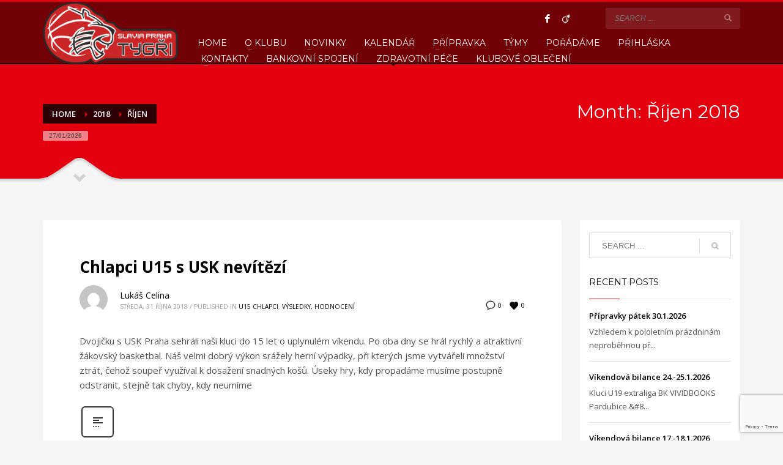

--- FILE ---
content_type: text/html; charset=UTF-8
request_url: https://tygri.eu/2018/10/
body_size: 19994
content:
<!DOCTYPE html>
<html lang="cs">
<head>
<meta charset="UTF-8"/>
<meta name="twitter:widgets:csp" content="on"/>
<link rel="profile" href="http://gmpg.org/xfn/11"/>
<link rel="pingback" href="https://tygri.eu/xmlrpc.php"/>

<title>Říjen 2018 &#8211; Basketbalová škola Tygři Praha, z.s.</title>
<meta name='robots' content='max-image-preview:large' />
<link rel='dns-prefetch' href='//www.google.com' />
<link rel='dns-prefetch' href='//fonts.googleapis.com' />
<link rel='dns-prefetch' href='//s.w.org' />
<link rel="alternate" type="application/rss+xml" title="Basketbalová škola Tygři Praha, z.s. &raquo; RSS zdroj" href="https://tygri.eu/feed/" />
		<script type="text/javascript">
			window._wpemojiSettings = {"baseUrl":"https:\/\/s.w.org\/images\/core\/emoji\/13.1.0\/72x72\/","ext":".png","svgUrl":"https:\/\/s.w.org\/images\/core\/emoji\/13.1.0\/svg\/","svgExt":".svg","source":{"concatemoji":"https:\/\/tygri.eu\/wp-includes\/js\/wp-emoji-release.min.js?ver=5.8.2"}};
			!function(e,a,t){var n,r,o,i=a.createElement("canvas"),p=i.getContext&&i.getContext("2d");function s(e,t){var a=String.fromCharCode;p.clearRect(0,0,i.width,i.height),p.fillText(a.apply(this,e),0,0);e=i.toDataURL();return p.clearRect(0,0,i.width,i.height),p.fillText(a.apply(this,t),0,0),e===i.toDataURL()}function c(e){var t=a.createElement("script");t.src=e,t.defer=t.type="text/javascript",a.getElementsByTagName("head")[0].appendChild(t)}for(o=Array("flag","emoji"),t.supports={everything:!0,everythingExceptFlag:!0},r=0;r<o.length;r++)t.supports[o[r]]=function(e){if(!p||!p.fillText)return!1;switch(p.textBaseline="top",p.font="600 32px Arial",e){case"flag":return s([127987,65039,8205,9895,65039],[127987,65039,8203,9895,65039])?!1:!s([55356,56826,55356,56819],[55356,56826,8203,55356,56819])&&!s([55356,57332,56128,56423,56128,56418,56128,56421,56128,56430,56128,56423,56128,56447],[55356,57332,8203,56128,56423,8203,56128,56418,8203,56128,56421,8203,56128,56430,8203,56128,56423,8203,56128,56447]);case"emoji":return!s([10084,65039,8205,55357,56613],[10084,65039,8203,55357,56613])}return!1}(o[r]),t.supports.everything=t.supports.everything&&t.supports[o[r]],"flag"!==o[r]&&(t.supports.everythingExceptFlag=t.supports.everythingExceptFlag&&t.supports[o[r]]);t.supports.everythingExceptFlag=t.supports.everythingExceptFlag&&!t.supports.flag,t.DOMReady=!1,t.readyCallback=function(){t.DOMReady=!0},t.supports.everything||(n=function(){t.readyCallback()},a.addEventListener?(a.addEventListener("DOMContentLoaded",n,!1),e.addEventListener("load",n,!1)):(e.attachEvent("onload",n),a.attachEvent("onreadystatechange",function(){"complete"===a.readyState&&t.readyCallback()})),(n=t.source||{}).concatemoji?c(n.concatemoji):n.wpemoji&&n.twemoji&&(c(n.twemoji),c(n.wpemoji)))}(window,document,window._wpemojiSettings);
		</script>
		<style type="text/css">
img.wp-smiley,
img.emoji {
	display: inline !important;
	border: none !important;
	box-shadow: none !important;
	height: 1em !important;
	width: 1em !important;
	margin: 0 .07em !important;
	vertical-align: -0.1em !important;
	background: none !important;
	padding: 0 !important;
}
</style>
	<link rel='stylesheet' id='ai1ec_style-css'  href='//tygri.eu/wp-content/plugins/all-in-one-event-calendar/cache/56bd460a_ai1ec_parsed_css.css?ver=3.0.0' type='text/css' media='all' />
<link rel='stylesheet' id='zn_all_g_fonts-css'  href='//fonts.googleapis.com/css?family=Montserrat%3Aregular%2C500%2C700%7COpen+Sans%3A300%2Cregular%2C600%2C700%2C800&#038;subset=latin-ext&#038;ver=5.8.2' type='text/css' media='all' />
<link rel='stylesheet' id='wp-block-library-css'  href='https://tygri.eu/wp-includes/css/dist/block-library/style.min.css?ver=5.8.2' type='text/css' media='all' />
<link rel='stylesheet' id='wc-blocks-vendors-style-css'  href='https://tygri.eu/wp-content/plugins/woocommerce/packages/woocommerce-blocks/build/wc-blocks-vendors-style.css?ver=6.3.3' type='text/css' media='all' />
<link rel='stylesheet' id='wc-blocks-style-css'  href='https://tygri.eu/wp-content/plugins/woocommerce/packages/woocommerce-blocks/build/wc-blocks-style.css?ver=6.3.3' type='text/css' media='all' />
<link rel='stylesheet' id='contact-form-7-css'  href='https://tygri.eu/wp-content/plugins/contact-form-7/includes/css/styles.css?ver=5.5.3' type='text/css' media='all' />
<link rel='stylesheet' id='wpdm-font-awesome-css'  href='https://tygri.eu/wp-content/plugins/download-manager/assets/fontawesome/css/all.css?ver=5.8.2' type='text/css' media='all' />
<link rel='stylesheet' id='wpdm-front-bootstrap-css'  href='https://tygri.eu/wp-content/plugins/download-manager/assets/bootstrap/css/bootstrap.min.css?ver=5.8.2' type='text/css' media='all' />
<link rel='stylesheet' id='wpdm-front-css'  href='https://tygri.eu/wp-content/plugins/download-manager/assets/css/front.css?ver=5.8.2' type='text/css' media='all' />
<link rel='stylesheet' id='rs-plugin-settings-css'  href='https://tygri.eu/wp-content/plugins/revslider/public/assets/css/rs6.css?ver=6.2.12' type='text/css' media='all' />
<style id='rs-plugin-settings-inline-css' type='text/css'>
#rs-demo-id {}
</style>
<link rel='stylesheet' id='woocommerce-layout-css'  href='https://tygri.eu/wp-content/plugins/woocommerce/assets/css/woocommerce-layout.css?ver=6.0.0' type='text/css' media='all' />
<link rel='stylesheet' id='woocommerce-smallscreen-css'  href='https://tygri.eu/wp-content/plugins/woocommerce/assets/css/woocommerce-smallscreen.css?ver=6.0.0' type='text/css' media='only screen and (max-width: 767px)' />
<link rel='stylesheet' id='woocommerce-general-css'  href='https://tygri.eu/wp-content/plugins/woocommerce/assets/css/woocommerce.css?ver=6.0.0' type='text/css' media='all' />
<style id='woocommerce-inline-inline-css' type='text/css'>
.woocommerce form .form-row .required { visibility: visible; }
</style>
<link rel='stylesheet' id='plhg-main-css-css'  href='https://tygri.eu/wp-content/plugins/hogash-post-love/assets/frontend/css/plhg-styles.css?ver=1.0.0' type='text/css' media='all' />
<link rel='stylesheet' id='kallyas-styles-css'  href='https://tygri.eu/wp-content/themes/kallyas/style.css?ver=4.18.0' type='text/css' media='all' />
<link rel='stylesheet' id='th-bootstrap-styles-css'  href='https://tygri.eu/wp-content/themes/kallyas/css/bootstrap.min.css?ver=4.18.0' type='text/css' media='all' />
<link rel='stylesheet' id='th-theme-template-styles-css'  href='https://tygri.eu/wp-content/themes/kallyas/css/template.min.css?ver=4.18.0' type='text/css' media='all' />
<link rel='stylesheet' id='woocommerce-overrides-css'  href='https://tygri.eu/wp-content/themes/kallyas/css/plugins/kl-woocommerce.css?ver=4.18.0' type='text/css' media='all' />
<link rel='stylesheet' id='zion-frontend-css'  href='https://tygri.eu/wp-content/themes/kallyas/framework/zion-builder/assets/css/znb_frontend.css?ver=1.0.29' type='text/css' media='all' />
<link rel='stylesheet' id='th-theme-print-stylesheet-css'  href='https://tygri.eu/wp-content/themes/kallyas/css/print.css?ver=4.18.0' type='text/css' media='print' />
<link rel='stylesheet' id='th-theme-options-styles-css'  href='//tygri.eu/wp-content/uploads/zn_dynamic.css?ver=1728305228' type='text/css' media='all' />
<script type='text/javascript' src='https://tygri.eu/wp-includes/js/jquery/jquery.min.js?ver=3.6.0' id='jquery-core-js'></script>
<script type='text/javascript' src='https://tygri.eu/wp-includes/js/jquery/jquery-migrate.min.js?ver=3.3.2' id='jquery-migrate-js'></script>
<script type='text/javascript' src='https://tygri.eu/wp-content/plugins/download-manager/assets/bootstrap/js/popper.min.js?ver=5.8.2' id='wpdm-poper-js'></script>
<script type='text/javascript' src='https://tygri.eu/wp-content/plugins/download-manager/assets/bootstrap/js/bootstrap.min.js?ver=5.8.2' id='wpdm-front-bootstrap-js'></script>
<script type='text/javascript' id='wpdm-frontjs-js-extra'>
/* <![CDATA[ */
var wpdm_url = {"home":"https:\/\/tygri.eu\/","site":"https:\/\/tygri.eu\/","ajax":"https:\/\/tygri.eu\/wp-admin\/admin-ajax.php"};
var wpdm_js = {"spinner":"<i class=\"fas fa-sun fa-spin\"><\/i>"};
/* ]]> */
</script>
<script type='text/javascript' src='https://tygri.eu/wp-content/plugins/download-manager/assets/js/front.js?ver=3.2.27' id='wpdm-frontjs-js'></script>
<script type='text/javascript' src='https://tygri.eu/wp-content/plugins/revslider/public/assets/js/rbtools.min.js?ver=6.0.7' id='tp-tools-js'></script>
<script type='text/javascript' src='https://tygri.eu/wp-content/plugins/revslider/public/assets/js/rs6.min.js?ver=6.2.12' id='revmin-js'></script>
<script type='text/javascript' id='plhg-main-script-js-extra'>
/* <![CDATA[ */
var plhg_script_vars = {"ajaxurl":"https:\/\/tygri.eu\/wp-admin\/admin-ajax.php","nonce":"45d7e06d42","error_message":"Sorry, there was a problem processing your request."};
/* ]]> */
</script>
<script type='text/javascript' src='https://tygri.eu/wp-content/plugins/hogash-post-love/assets/frontend/js/script.js?ver=1.0.0' id='plhg-main-script-js'></script>
<link rel="https://api.w.org/" href="https://tygri.eu/wp-json/" /><link rel="EditURI" type="application/rsd+xml" title="RSD" href="https://tygri.eu/xmlrpc.php?rsd" />
<link rel="wlwmanifest" type="application/wlwmanifest+xml" href="https://tygri.eu/wp-includes/wlwmanifest.xml" /> 
<meta name="generator" content="WordPress 5.8.2" />
<meta name="generator" content="WooCommerce 6.0.0" />
		<meta name="theme-color"
			  content="#e3000f">
				<meta name="viewport" content="width=device-width, initial-scale=1, maximum-scale=1"/>
		
		<!--[if lte IE 8]>
		<script type="text/javascript">
			var $buoop = {
				vs: {i: 10, f: 25, o: 12.1, s: 7, n: 9}
			};

			$buoop.ol = window.onload;

			window.onload = function () {
				try {
					if ($buoop.ol) {
						$buoop.ol()
					}
				}
				catch (e) {
				}

				var e = document.createElement("script");
				e.setAttribute("type", "text/javascript");
				e.setAttribute("src", "https://browser-update.org/update.js");
				document.body.appendChild(e);
			};
		</script>
		<![endif]-->

		<!-- for IE6-8 support of HTML5 elements -->
		<!--[if lt IE 9]>
		<script src="//html5shim.googlecode.com/svn/trunk/html5.js"></script>
		<![endif]-->
		
	<!-- Fallback for animating in viewport -->
	<noscript>
		<style type="text/css" media="screen">
			.zn-animateInViewport {visibility: visible;}
		</style>
	</noscript>
		<noscript><style>.woocommerce-product-gallery{ opacity: 1 !important; }</style></noscript>
	<meta name="generator" content="Powered by Slider Revolution 6.2.12 - responsive, Mobile-Friendly Slider Plugin for WordPress with comfortable drag and drop interface." />
<script type="text/javascript">function setREVStartSize(e){
			//window.requestAnimationFrame(function() {				 
				window.RSIW = window.RSIW===undefined ? window.innerWidth : window.RSIW;	
				window.RSIH = window.RSIH===undefined ? window.innerHeight : window.RSIH;	
				try {								
					var pw = document.getElementById(e.c).parentNode.offsetWidth,
						newh;
					pw = pw===0 || isNaN(pw) ? window.RSIW : pw;
					e.tabw = e.tabw===undefined ? 0 : parseInt(e.tabw);
					e.thumbw = e.thumbw===undefined ? 0 : parseInt(e.thumbw);
					e.tabh = e.tabh===undefined ? 0 : parseInt(e.tabh);
					e.thumbh = e.thumbh===undefined ? 0 : parseInt(e.thumbh);
					e.tabhide = e.tabhide===undefined ? 0 : parseInt(e.tabhide);
					e.thumbhide = e.thumbhide===undefined ? 0 : parseInt(e.thumbhide);
					e.mh = e.mh===undefined || e.mh=="" || e.mh==="auto" ? 0 : parseInt(e.mh,0);		
					if(e.layout==="fullscreen" || e.l==="fullscreen") 						
						newh = Math.max(e.mh,window.RSIH);					
					else{					
						e.gw = Array.isArray(e.gw) ? e.gw : [e.gw];
						for (var i in e.rl) if (e.gw[i]===undefined || e.gw[i]===0) e.gw[i] = e.gw[i-1];					
						e.gh = e.el===undefined || e.el==="" || (Array.isArray(e.el) && e.el.length==0)? e.gh : e.el;
						e.gh = Array.isArray(e.gh) ? e.gh : [e.gh];
						for (var i in e.rl) if (e.gh[i]===undefined || e.gh[i]===0) e.gh[i] = e.gh[i-1];
											
						var nl = new Array(e.rl.length),
							ix = 0,						
							sl;					
						e.tabw = e.tabhide>=pw ? 0 : e.tabw;
						e.thumbw = e.thumbhide>=pw ? 0 : e.thumbw;
						e.tabh = e.tabhide>=pw ? 0 : e.tabh;
						e.thumbh = e.thumbhide>=pw ? 0 : e.thumbh;					
						for (var i in e.rl) nl[i] = e.rl[i]<window.RSIW ? 0 : e.rl[i];
						sl = nl[0];									
						for (var i in nl) if (sl>nl[i] && nl[i]>0) { sl = nl[i]; ix=i;}															
						var m = pw>(e.gw[ix]+e.tabw+e.thumbw) ? 1 : (pw-(e.tabw+e.thumbw)) / (e.gw[ix]);					
						newh =  (e.gh[ix] * m) + (e.tabh + e.thumbh);
					}				
					if(window.rs_init_css===undefined) window.rs_init_css = document.head.appendChild(document.createElement("style"));					
					document.getElementById(e.c).height = newh+"px";
					window.rs_init_css.innerHTML += "#"+e.c+"_wrapper { height: "+newh+"px }";				
				} catch(e){
					console.log("Failure at Presize of Slider:" + e)
				}					   
			//});
		  };</script>
<meta name="generator" content="WordPress Download Manager 3.2.27" />
                <link href="https://fonts.googleapis.com/css?family=Rubik"
              rel="stylesheet">
        <style>
            .w3eden .fetfont,
            .w3eden .btn,
            .w3eden .btn.wpdm-front h3.title,
            .w3eden .wpdm-social-lock-box .IN-widget a span:last-child,
            .w3eden #xfilelist .panel-heading,
            .w3eden .wpdm-frontend-tabs a,
            .w3eden .alert:before,
            .w3eden .panel .panel-heading,
            .w3eden .discount-msg,
            .w3eden .panel.dashboard-panel h3,
            .w3eden #wpdm-dashboard-sidebar .list-group-item,
            .w3eden #package-description .wp-switch-editor,
            .w3eden .w3eden.author-dashbboard .nav.nav-tabs li a,
            .w3eden .wpdm_cart thead th,
            .w3eden #csp .list-group-item,
            .w3eden .modal-title {
                font-family: Rubik, -apple-system, BlinkMacSystemFont, "Segoe UI", Roboto, Helvetica, Arial, sans-serif, "Apple Color Emoji", "Segoe UI Emoji", "Segoe UI Symbol";
                text-transform: uppercase;
                font-weight: 700;
            }
            .w3eden #csp .list-group-item {
                text-transform: unset;
            }


        </style>
            <style>
        /* WPDM Link Template Styles */        </style>
                <style>

            :root {
                --color-primary: #4a8eff;
                --color-primary-rgb: 74, 142, 255;
                --color-primary-hover: #4a8eff;
                --color-primary-active: #4a8eff;
                --color-secondary: #4a8eff;
                --color-secondary-rgb: 74, 142, 255;
                --color-secondary-hover: #4a8eff;
                --color-secondary-active: #4a8eff;
                --color-success: #18ce0f;
                --color-success-rgb: 24, 206, 15;
                --color-success-hover: #4a8eff;
                --color-success-active: #4a8eff;
                --color-info: #2CA8FF;
                --color-info-rgb: 44, 168, 255;
                --color-info-hover: #2CA8FF;
                --color-info-active: #2CA8FF;
                --color-warning: #f29e0f;
                --color-warning-rgb: 242, 158, 15;
                --color-warning-hover: orange;
                --color-warning-active: orange;
                --color-danger: #ff5062;
                --color-danger-rgb: 255, 80, 98;
                --color-danger-hover: #ff5062;
                --color-danger-active: #ff5062;
                --color-green: #30b570;
                --color-blue: #0073ff;
                --color-purple: #8557D3;
                --color-red: #ff5062;
                --color-muted: rgba(69, 89, 122, 0.6);
                --wpdm-font: "Rubik", -apple-system, BlinkMacSystemFont, "Segoe UI", Roboto, Helvetica, Arial, sans-serif, "Apple Color Emoji", "Segoe UI Emoji", "Segoe UI Symbol";
            }

            .wpdm-download-link.btn.btn-primary {
                border-radius: 4px;
            }


        </style>
        </head>

<body  class="archive date wp-custom-logo theme-kallyas woocommerce-no-js res1170 kl-follow-menu kl-skin--light" itemscope="itemscope" itemtype="https://schema.org/WebPage" >


<div class="login_register_stuff"></div><!-- end login register stuff -->		<div id="fb-root"></div>
		<script>(function (d, s, id) {
			var js, fjs = d.getElementsByTagName(s)[0];
			if (d.getElementById(id)) {return;}
			js = d.createElement(s); js.id = id;
			js.src = "https://connect.facebook.net/en_US/sdk.js#xfbml=1&version=v3.0";
			fjs.parentNode.insertBefore(js, fjs);
		}(document, 'script', 'facebook-jssdk'));</script>
		

<div id="page_wrapper">

<header id="header" class="site-header  style1  header--follow    sticky-resize headerstyle--default site-header--absolute nav-th--light siteheader-classic siteheader-classic-normal sheader-sh--light"  >
		<div class="site-header-wrapper sticky-top-area">

		<div class="kl-top-header site-header-main-wrapper clearfix   sh--light">

			<div class="container siteheader-container header--oldstyles">

				<div class="fxb-row fxb-row-col-sm">

										<div class='fxb-col fxb fxb-center-x fxb-center-y fxb-basis-auto fxb-grow-0'>
								<div id="logo-container" class="logo-container hasInfoCard  logosize--no zn-original-logo">
			<!-- Logo -->
			<h3 class='site-logo logo ' id='logo'><a href='https://tygri.eu/' class='site-logo-anch'><img class="logo-img site-logo-img" src="https://tygri.eu/wp-content/uploads/2024/10/logo_slavia_tygri.png" width="350"  alt="Basketbalová škola Tygři Praha, z.s." title="Tygři Praha - Basketbalová škola Praha"  /></a></h3>			<!-- InfoCard -->
			
		<div id="infocard" class="logo-infocard">
			<div class="custom ">
				<div class="row">
					<div class="col-sm-5">
						<div class="infocard-wrapper text-center">
															<p><img src="https://tygri.eu/wp-content/uploads/2024/10/logo_slavia_tygri.png" alt="Basketbalová škola Tygři Praha, z.s."></p>
																				</div>
					</div>

					<div class="col-sm-7">
						<div class="custom contact-details">

														<p>
																	<strong>776 232 227</strong><br>								
																	Email:&nbsp;<a href="mailto:michalkovapetra@seznam.cz">michalkovapetra@seznam.cz</a>
															</p>
							
															<p>
								Basketbalová škola Tygři Praha z.s<br/>Praha 5 – Smíchov, Na Hřebenkách 2912/82, PSČ 150 00								</p>
							
							
						</div>

						<div style="height:20px;"></div>

						<ul class="social-icons sc--clean"><li class="social-icons-li"><a href="https://www.facebook.com/basketbalovaskola" data-zniconfam="kl-social-icons" data-zn_icon="" target="_self" title="Facebook"></a></li><li class="social-icons-li"><a href="https://bstygripraha.rajce.idnes.cz/" data-zniconfam="kl-social-icons" data-zn_icon="" target="_blank" title="Rajče"></a></li><li class="social-icons-li"><a href=""  target="_blank" title=""></a></li></ul>					</div>
				</div>
			</div>
		</div>
			</div>

							</div>
					
					<div class='fxb-col fxb-basis-auto'>

						

	<div class="separator site-header-separator visible-xs"></div>
	<div class="fxb-row site-header-row site-header-top ">

		<div class='fxb-col fxb fxb-start-x fxb-center-y fxb-basis-auto site-header-col-left site-header-top-left'>
								</div>

		<div class='fxb-col fxb fxb-end-x fxb-center-y fxb-basis-auto site-header-col-right site-header-top-right'>
						<ul class="sh-component social-icons sc--clean topnav navRight topnav-no-hdnav"><li class="topnav-li social-icons-li"><a href="https://www.facebook.com/basketbalovaskola" data-zniconfam="kl-social-icons" data-zn_icon="" target="_self" class="topnav-item social-icons-item scheader-icon-" title="Facebook"></a></li><li class="topnav-li social-icons-li"><a href="https://bstygripraha.rajce.idnes.cz/" data-zniconfam="kl-social-icons" data-zn_icon="" target="_blank" class="topnav-item social-icons-item scheader-icon-" title="Rajče"></a></li><li class="topnav-li social-icons-li"><a href=""  target="_blank" class="topnav-item social-icons-item scheader-icon-" title=""></a></li></ul>
		<div id="search" class="sh-component header-search headsearch--inp">

			<a href="#" class="searchBtn header-search-button">
				<span class="glyphicon glyphicon-search kl-icon-white"></span>
			</a>

			<div class="search-container header-search-container">
				
<form id="searchform" class="gensearch__form" action="https://tygri.eu/" method="get">
	<input id="s" name="s" value="" class="inputbox gensearch__input" type="text" placeholder="SEARCH ..." />
	<button type="submit" id="searchsubmit" value="go" class="gensearch__submit glyphicon glyphicon-search"></button>
	</form>			</div>
		</div>

				</div>

	</div><!-- /.site-header-top -->

	<div class="separator site-header-separator visible-xs"></div>


<div class="fxb-row site-header-row site-header-main ">

	<div class='fxb-col fxb fxb-start-x fxb-center-y fxb-basis-auto site-header-col-left site-header-main-left'>
			</div>

	<div class='fxb-col fxb fxb-center-x fxb-center-y fxb-basis-auto site-header-col-center site-header-main-center'>
			</div>

	<div class='fxb-col fxb fxb-end-x fxb-center-y fxb-basis-auto site-header-col-right site-header-main-right'>

		<div class='fxb-col fxb fxb-end-x fxb-center-y fxb-basis-auto site-header-main-right-top'>
								<div class="sh-component main-menu-wrapper" role="navigation" itemscope="itemscope" itemtype="https://schema.org/SiteNavigationElement" >

					<div class="zn-res-menuwrapper">
			<a href="#" class="zn-res-trigger zn-menuBurger zn-menuBurger--3--s zn-menuBurger--anim1 " id="zn-res-trigger">
				<span></span>
				<span></span>
				<span></span>
			</a>
		</div><!-- end responsive menu -->
		<div id="main-menu" class="main-nav mainnav--sidepanel mainnav--active-bg mainnav--pointer-dash nav-mm--light zn_mega_wrapper "><ul id="menu-hlavni-menu" class="main-menu main-menu-nav zn_mega_menu "><li id="menu-item-12821" class="main-menu-item menu-item menu-item-type-post_type menu-item-object-page menu-item-home menu-item-12821  main-menu-item-top  menu-item-even menu-item-depth-0"><a href="https://tygri.eu/" class=" main-menu-link main-menu-link-top"><span>HOME</span></a></li>
<li id="menu-item-12830" class="main-menu-item menu-item menu-item-type-custom menu-item-object-custom menu-item-has-children menu-item-12830  main-menu-item-top  menu-item-even menu-item-depth-0"><a href="#" class=" main-menu-link main-menu-link-top"><span>O KLUBU</span></a>
<ul class="sub-menu clearfix">
	<li id="menu-item-12823" class="main-menu-item menu-item menu-item-type-post_type menu-item-object-page menu-item-12823  main-menu-item-sub  menu-item-odd menu-item-depth-1"><a href="https://tygri.eu/kso-jsme/" class=" main-menu-link main-menu-link-sub"><span>KDO JSME</span></a></li>
	<li id="menu-item-12825" class="main-menu-item menu-item menu-item-type-post_type menu-item-object-page menu-item-12825  main-menu-item-sub  menu-item-odd menu-item-depth-1"><a href="https://tygri.eu/nase-uspechy/" class=" main-menu-link main-menu-link-sub"><span>NAŠE ÚSPĚCHY</span></a></li>
	<li id="menu-item-12828" class="main-menu-item menu-item menu-item-type-post_type menu-item-object-page menu-item-12828  main-menu-item-sub  menu-item-odd menu-item-depth-1"><a href="https://tygri.eu/partneri/" class=" main-menu-link main-menu-link-sub"><span>PARTNEŘI</span></a></li>
	<li id="menu-item-12829" class="main-menu-item menu-item menu-item-type-post_type menu-item-object-page menu-item-12829  main-menu-item-sub  menu-item-odd menu-item-depth-1"><a href="https://tygri.eu/prijd-mezi-nas/" class=" main-menu-link main-menu-link-sub"><span>PŘIJĎ MEZI NÁS</span></a></li>
</ul>
</li>
<li id="menu-item-12826" class="main-menu-item menu-item menu-item-type-post_type menu-item-object-page menu-item-has-children menu-item-12826  main-menu-item-top  menu-item-even menu-item-depth-0"><a href="https://tygri.eu/novinky/" class=" main-menu-link main-menu-link-top"><span>NOVINKY</span></a>
<ul class="sub-menu clearfix">
	<li id="menu-item-12827" class="main-menu-item menu-item menu-item-type-post_type menu-item-object-page menu-item-12827  main-menu-item-sub  menu-item-odd menu-item-depth-1"><a href="https://tygri.eu/novinky/hodnoceni/" class=" main-menu-link main-menu-link-sub"><span>VÝSLEDKY A HODNOCENÍ</span></a></li>
</ul>
</li>
<li id="menu-item-12822" class="main-menu-item menu-item menu-item-type-post_type menu-item-object-page menu-item-12822  main-menu-item-top  menu-item-even menu-item-depth-0"><a href="https://tygri.eu/kalendar/" class=" main-menu-link main-menu-link-top"><span>KALENDÁŘ</span></a></li>
<li id="menu-item-12885" class="main-menu-item menu-item menu-item-type-custom menu-item-object-custom menu-item-has-children menu-item-12885  main-menu-item-top  menu-item-even menu-item-depth-0"><a href="https://tygri.eu/pripravky-2021-2022/" class=" main-menu-link main-menu-link-top"><span>PŘÍPRAVKA</span></a>
<ul class="sub-menu clearfix">
	<li id="menu-item-19713" class="main-menu-item menu-item menu-item-type-post_type menu-item-object-page menu-item-19713  main-menu-item-sub  menu-item-odd menu-item-depth-1"><a href="https://tygri.eu/pripravky-2025-2026/" class=" main-menu-link main-menu-link-sub"><span>PŘÍPRAVKY 2025/2026</span></a></li>
</ul>
</li>
<li id="menu-item-12882" class="main-menu-item menu-item menu-item-type-custom menu-item-object-custom menu-item-has-children menu-item-12882 menu-item-mega-parent menu-item-has-children  main-menu-item-top  menu-item-even menu-item-depth-0"><a href="#" class=" main-menu-link main-menu-link-top"><span>TÝMY</span></a>
<div class='zn_mega_container container'>
<div class="zn_mega_menu_container_wrapper" ><ul class="clearfix">
	<li id="menu-item-12883" class="main-menu-item menu-item menu-item-type-custom menu-item-object-custom menu-item-has-children menu-item-12883 col-sm-6 main-menu-item-sub  menu-item-odd menu-item-depth-1"><a href="#" class=" main-menu-link main-menu-link-sub zn_mega_title "><span>KLUCI</span></a>
	<ul class="clearfix">
		<li id="menu-item-18559" class="main-menu-item menu-item menu-item-type-post_type menu-item-object-page menu-item-18559  main-menu-item-sub main-menu-item-sub-sub menu-item-even menu-item-depth-2"><a href="https://tygri.eu/u10-kluci/" class=" main-menu-link main-menu-link-sub"><span>U10 – Kluci</span></a></li>
		<li id="menu-item-12987" class="main-menu-item menu-item menu-item-type-post_type menu-item-object-page menu-item-12987  main-menu-item-sub main-menu-item-sub-sub menu-item-even menu-item-depth-2"><a href="https://tygri.eu/u11-kluci/" class=" main-menu-link main-menu-link-sub"><span>U11 – Kluci -A-</span></a></li>
		<li id="menu-item-18544" class="main-menu-item menu-item menu-item-type-post_type menu-item-object-page menu-item-18544  main-menu-item-sub main-menu-item-sub-sub menu-item-even menu-item-depth-2"><a href="https://tygri.eu/u11-kluci-b/" class=" main-menu-link main-menu-link-sub"><span>U11 – Kluci – B</span></a></li>
		<li id="menu-item-12985" class="main-menu-item menu-item menu-item-type-post_type menu-item-object-page menu-item-12985  main-menu-item-sub main-menu-item-sub-sub menu-item-even menu-item-depth-2"><a href="https://tygri.eu/u12-kluci/" class=" main-menu-link main-menu-link-sub"><span>U12 – Kluci</span></a></li>
		<li id="menu-item-18547" class="main-menu-item menu-item menu-item-type-post_type menu-item-object-page menu-item-18547  main-menu-item-sub main-menu-item-sub-sub menu-item-even menu-item-depth-2"><a href="https://tygri.eu/u12-kluci-b/" class=" main-menu-link main-menu-link-sub"><span>U12 – Kluci – B</span></a></li>
		<li id="menu-item-12984" class="main-menu-item menu-item menu-item-type-post_type menu-item-object-page menu-item-12984  main-menu-item-sub main-menu-item-sub-sub menu-item-even menu-item-depth-2"><a href="https://tygri.eu/u13-kluci/" class=" main-menu-link main-menu-link-sub"><span>U13 – Kluci</span></a></li>
		<li id="menu-item-12983" class="main-menu-item menu-item menu-item-type-post_type menu-item-object-page menu-item-12983  main-menu-item-sub main-menu-item-sub-sub menu-item-even menu-item-depth-2"><a href="https://tygri.eu/u14-kluci/" class=" main-menu-link main-menu-link-sub"><span>U14 – Kluci</span></a></li>
		<li id="menu-item-12982" class="main-menu-item menu-item menu-item-type-post_type menu-item-object-page menu-item-12982  main-menu-item-sub main-menu-item-sub-sub menu-item-even menu-item-depth-2"><a href="https://tygri.eu/u15-kluci/" class=" main-menu-link main-menu-link-sub"><span>U15 – Kluci</span></a></li>
		<li id="menu-item-18550" class="main-menu-item menu-item menu-item-type-post_type menu-item-object-page menu-item-18550  main-menu-item-sub main-menu-item-sub-sub menu-item-even menu-item-depth-2"><a href="https://tygri.eu/u15-kluci-b/" class=" main-menu-link main-menu-link-sub"><span>U15 – Kluci – B</span></a></li>
		<li id="menu-item-12981" class="main-menu-item menu-item menu-item-type-post_type menu-item-object-page menu-item-12981  main-menu-item-sub main-menu-item-sub-sub menu-item-even menu-item-depth-2"><a href="https://tygri.eu/u17-kluci-a/" class=" main-menu-link main-menu-link-sub"><span>U17 – Kluci -A-</span></a></li>
		<li id="menu-item-12980" class="main-menu-item menu-item menu-item-type-post_type menu-item-object-page menu-item-12980  main-menu-item-sub main-menu-item-sub-sub menu-item-even menu-item-depth-2"><a href="https://tygri.eu/u17-kluci-b/" class=" main-menu-link main-menu-link-sub"><span>U17 – Kluci -B-</span></a></li>
		<li id="menu-item-12978" class="main-menu-item menu-item menu-item-type-post_type menu-item-object-page menu-item-12978  main-menu-item-sub main-menu-item-sub-sub menu-item-even menu-item-depth-2"><a href="https://tygri.eu/u19-kluci/" class=" main-menu-link main-menu-link-sub"><span>U19 – Kluci</span></a></li>
		<li id="menu-item-18553" class="main-menu-item menu-item menu-item-type-post_type menu-item-object-page menu-item-18553  main-menu-item-sub main-menu-item-sub-sub menu-item-even menu-item-depth-2"><a href="https://tygri.eu/u19-kluci-b/" class=" main-menu-link main-menu-link-sub"><span>U19 – Kluci -B</span></a></li>
		<li id="menu-item-14076" class="main-menu-item menu-item menu-item-type-post_type menu-item-object-page menu-item-14076  main-menu-item-sub main-menu-item-sub-sub menu-item-even menu-item-depth-2"><a href="https://tygri.eu/u19-kluci-c/" class=" main-menu-link main-menu-link-sub"><span>U19 – Kluci -C-</span></a></li>
	</ul>
</li>
	<li id="menu-item-12884" class="main-menu-item menu-item menu-item-type-custom menu-item-object-custom menu-item-has-children menu-item-12884 col-sm-6 main-menu-item-sub  menu-item-odd menu-item-depth-1"><a href="#" class=" main-menu-link main-menu-link-sub zn_mega_title "><span>HOLKY</span></a>
	<ul class="clearfix">
		<li id="menu-item-18556" class="main-menu-item menu-item menu-item-type-post_type menu-item-object-page menu-item-18556  main-menu-item-sub main-menu-item-sub-sub menu-item-even menu-item-depth-2"><a href="https://tygri.eu/u10-holky/" class=" main-menu-link main-menu-link-sub"><span>U10 – Holky</span></a></li>
		<li id="menu-item-13017" class="main-menu-item menu-item menu-item-type-post_type menu-item-object-page menu-item-13017  main-menu-item-sub main-menu-item-sub-sub menu-item-even menu-item-depth-2"><a href="https://tygri.eu/u11-holky/" class=" main-menu-link main-menu-link-sub"><span>U11 – Holky</span></a></li>
		<li id="menu-item-13015" class="main-menu-item menu-item menu-item-type-post_type menu-item-object-page menu-item-13015  main-menu-item-sub main-menu-item-sub-sub menu-item-even menu-item-depth-2"><a href="https://tygri.eu/u12-holky/" class=" main-menu-link main-menu-link-sub"><span>U12 – Holky</span></a></li>
		<li id="menu-item-13016" class="main-menu-item menu-item menu-item-type-post_type menu-item-object-page menu-item-13016  main-menu-item-sub main-menu-item-sub-sub menu-item-even menu-item-depth-2"><a href="https://tygri.eu/u13-holky/" class=" main-menu-link main-menu-link-sub"><span>U13 – Holky</span></a></li>
		<li id="menu-item-13014" class="main-menu-item menu-item menu-item-type-post_type menu-item-object-page menu-item-13014  main-menu-item-sub main-menu-item-sub-sub menu-item-even menu-item-depth-2"><a href="https://tygri.eu/u14-holky/" class=" main-menu-link main-menu-link-sub"><span>U14 – Holky</span></a></li>
		<li id="menu-item-13013" class="main-menu-item menu-item menu-item-type-post_type menu-item-object-page menu-item-13013  main-menu-item-sub main-menu-item-sub-sub menu-item-even menu-item-depth-2"><a href="https://tygri.eu/u15-holky/" class=" main-menu-link main-menu-link-sub"><span>U15 – Holky</span></a></li>
		<li id="menu-item-13012" class="main-menu-item menu-item menu-item-type-post_type menu-item-object-page menu-item-13012  main-menu-item-sub main-menu-item-sub-sub menu-item-even menu-item-depth-2"><a href="https://tygri.eu/u17-holky/" class=" main-menu-link main-menu-link-sub"><span>U17 – Holky</span></a></li>
		<li id="menu-item-14075" class="main-menu-item menu-item menu-item-type-post_type menu-item-object-page menu-item-14075  main-menu-item-sub main-menu-item-sub-sub menu-item-even menu-item-depth-2"><a href="https://tygri.eu/u17-holky-b/" class=" main-menu-link main-menu-link-sub"><span>U17 – Holky -B-</span></a></li>
		<li id="menu-item-18541" class="main-menu-item menu-item menu-item-type-post_type menu-item-object-page menu-item-18541  main-menu-item-sub main-menu-item-sub-sub menu-item-even menu-item-depth-2"><a href="https://tygri.eu/u19-holky-b/" class=" main-menu-link main-menu-link-sub"><span>U19 – Holky -B-</span></a></li>
		<li id="menu-item-13011" class="main-menu-item menu-item menu-item-type-post_type menu-item-object-page menu-item-13011  main-menu-item-sub main-menu-item-sub-sub menu-item-even menu-item-depth-2"><a href="https://tygri.eu/u19-holky/" class=" main-menu-link main-menu-link-sub"><span>U19 – Holky</span></a></li>
	</ul>
</li>
</ul>
</div></div></li>
<li id="menu-item-12831" class="main-menu-item menu-item menu-item-type-custom menu-item-object-custom menu-item-has-children menu-item-12831 menu-item-mega-parent menu-item-has-children  main-menu-item-top  menu-item-even menu-item-depth-0"><a href="#" class=" main-menu-link main-menu-link-top"><span>POŘÁDÁME</span></a>
<div class='zn_mega_container container'>
<div class="zn_mega_menu_container_wrapper" ><ul class="clearfix">
	<li id="menu-item-17724" class="main-menu-item menu-item menu-item-type-custom menu-item-object-custom menu-item-has-children menu-item-17724 col-sm-3 main-menu-item-sub  menu-item-odd menu-item-depth-1"><a href="#" class=" main-menu-link main-menu-link-sub zn_mega_title "><span>MČR a NF</span></a>
	<ul class="clearfix">
		<li id="menu-item-19118" class="main-menu-item menu-item menu-item-type-post_type menu-item-object-page menu-item-19118  main-menu-item-sub main-menu-item-sub-sub menu-item-even menu-item-depth-2"><a href="https://tygri.eu/mcr-u14-mladsi-zakyne-2025/" class=" main-menu-link main-menu-link-sub"><span>MČR U14 mladší žákyně, 2025</span></a></li>
		<li id="menu-item-17680" class="main-menu-item menu-item menu-item-type-post_type menu-item-object-page menu-item-17680  main-menu-item-sub main-menu-item-sub-sub menu-item-even menu-item-depth-2"><a href="https://tygri.eu/mcr-u19-juniori-2024/" class=" main-menu-link main-menu-link-sub"><span>MČR U19 JUNIOŘI, 2024</span></a></li>
		<li id="menu-item-17527" class="main-menu-item menu-item menu-item-type-post_type menu-item-object-page menu-item-17527  main-menu-item-sub main-menu-item-sub-sub menu-item-even menu-item-depth-2"><a href="https://tygri.eu/mcr-u14-mladsi-zakyne-2024/" class=" main-menu-link main-menu-link-sub"><span>MČR U14 mladší žákyně, 2024</span></a></li>
	</ul>
</li>
	<li id="menu-item-12832" class="main-menu-item menu-item menu-item-type-custom menu-item-object-custom menu-item-has-children menu-item-12832 col-sm-3 main-menu-item-sub  menu-item-odd menu-item-depth-1"><a href="#" class=" main-menu-link main-menu-link-sub zn_mega_title "><span>KEMPY</span></a>
	<ul class="clearfix">
		<li id="menu-item-20117" class="main-menu-item menu-item menu-item-type-post_type menu-item-object-page menu-item-20117  main-menu-item-sub main-menu-item-sub-sub menu-item-even menu-item-depth-2"><a href="https://tygri.eu/camp-suchdol-2026/" class=" main-menu-link main-menu-link-sub"><span>Camp Suchdol 2026</span></a></li>
	</ul>
</li>
	<li id="menu-item-12833" class="main-menu-item menu-item menu-item-type-custom menu-item-object-custom menu-item-has-children menu-item-12833 col-sm-3 main-menu-item-sub  menu-item-odd menu-item-depth-1"><a href="#" class=" main-menu-link main-menu-link-sub zn_mega_title "><span>TÁBORY</span></a>
	<ul class="clearfix">
		<li id="menu-item-12924" class="main-menu-item menu-item menu-item-type-post_type menu-item-object-page menu-item-12924  main-menu-item-sub main-menu-item-sub-sub menu-item-even menu-item-depth-2"><a href="https://tygri.eu/tabor-jenec/" class=" main-menu-link main-menu-link-sub"><span>TÁBOR JENEČ</span></a></li>
	</ul>
</li>
	<li id="menu-item-12834" class="main-menu-item menu-item menu-item-type-custom menu-item-object-custom menu-item-12834 col-sm-3 main-menu-item-sub  menu-item-odd menu-item-depth-1"><a href="#" class=" main-menu-link main-menu-link-sub zn_mega_title "><span>TURNAJE</span></a></li>
</ul>
</div></div></li>
<li id="menu-item-12888" class="main-menu-item menu-item menu-item-type-custom menu-item-object-custom menu-item-12888  main-menu-item-top  menu-item-even menu-item-depth-0"><a href="http://evidence.basketbalova-skola.cz/prihlaska/" class=" main-menu-link main-menu-link-top"><span>PŘIHLÁŠKA</span></a></li>
<li id="menu-item-13097" class="main-menu-item menu-item menu-item-type-post_type menu-item-object-page menu-item-has-children menu-item-13097  main-menu-item-top  menu-item-even menu-item-depth-0"><a href="https://tygri.eu/kontakt/" class=" main-menu-link main-menu-link-top"><span>KONTAKTY</span></a>
<ul class="sub-menu clearfix">
	<li id="menu-item-12914" class="main-menu-item menu-item menu-item-type-custom menu-item-object-custom menu-item-12914  main-menu-item-sub  menu-item-odd menu-item-depth-1"><a href="http://hala-jenec.cz/" class=" main-menu-link main-menu-link-sub"><span>HALA JENEČ</span></a></li>
	<li id="menu-item-12912" class="main-menu-item menu-item menu-item-type-post_type menu-item-object-page menu-item-12912  main-menu-item-sub  menu-item-odd menu-item-depth-1"><a href="https://tygri.eu/kontakt/dokumenty-ke-stazeni/" class=" main-menu-link main-menu-link-sub"><span>DOKUMENTY KE STAŽENÍ</span></a></li>
	<li id="menu-item-12913" class="main-menu-item menu-item menu-item-type-post_type menu-item-object-page menu-item-12913  main-menu-item-sub  menu-item-odd menu-item-depth-1"><a href="https://tygri.eu/kontakt/pojisteni/" class=" main-menu-link main-menu-link-sub"><span>POJIŠTĚNÍ</span></a></li>
	<li id="menu-item-12919" class="main-menu-item menu-item menu-item-type-post_type menu-item-object-page menu-item-12919  main-menu-item-sub  menu-item-odd menu-item-depth-1"><a href="https://tygri.eu/kontakt/treneri/" class=" main-menu-link main-menu-link-sub"><span>TRENÉŘI</span></a></li>
</ul>
</li>
<li id="menu-item-16399" class="main-menu-item menu-item menu-item-type-post_type menu-item-object-page menu-item-16399  main-menu-item-top  menu-item-even menu-item-depth-0"><a href="https://tygri.eu/bankovni-spojeni/" class=" main-menu-link main-menu-link-top"><span>BANKOVNÍ SPOJENÍ</span></a></li>
<li id="menu-item-16967" class="main-menu-item menu-item menu-item-type-post_type menu-item-object-page menu-item-16967  main-menu-item-top  menu-item-even menu-item-depth-0"><a href="https://tygri.eu/zdravotni-pece/" class=" main-menu-link main-menu-link-top"><span>ZDRAVOTNÍ PÉČE</span></a></li>
<li id="menu-item-17050" class="main-menu-item menu-item menu-item-type-post_type menu-item-object-page menu-item-17050  main-menu-item-top  menu-item-even menu-item-depth-0"><a href="https://tygri.eu/klubove-obleceni/" class=" main-menu-link main-menu-link-top"><span>KLUBOVÉ OBLEČENÍ</span></a></li>
</ul></div>		</div>
		<!-- end main_menu -->
				</div>

		
	</div>

</div><!-- /.site-header-main -->


					</div>
				</div>
							</div><!-- /.siteheader-container -->
		</div><!-- /.site-header-main-wrapper -->

	</div><!-- /.site-header-wrapper -->
	</header>
<div id="page_header" class="page-subheader maskcontainer--mask3 mask3l page-subheader--auto page-subheader--inherit-hp zn_def_header_style  psubhead-stheader--absolute sh-tcolor--light">

    <div class="bgback"></div>

    
    <div class="th-sparkles"></div>

    <!-- DEFAULT HEADER STYLE -->
    <div class="ph-content-wrap">
        <div class="ph-content-v-center">
            <div>
                <div class="container">
                    <div class="row">
                                                <div class="col-sm-6">
                            <ul vocab="http://schema.org/" typeof="BreadcrumbList" class="breadcrumbs fixclear bread-style--black"><li property="itemListElement" typeof="ListItem"><a property="item" typeof="WebPage" href="https://tygri.eu"><span property="name">Home</span></a><meta property="position" content="1"></li><li property="itemListElement" typeof="ListItem"><a property="item" typeof="WebPage"  href="https://tygri.eu/2018/"><span property="name">2018</span></a><meta property="position" content="2"></li><li>Říjen</li></ul><span id="current-date" class="subheader-currentdate hidden-xs">27/01/2026</span>                            <div class="clearfix"></div>
                        </div>
                        
                                                <div class="col-sm-6">
                            <div class="subheader-titles">
                                <h2 class="subheader-maintitle" itemprop="headline" >Month: Říjen 2018</h2>                            </div>
                        </div>
                                            </div>
                    <!-- end row -->
                </div>
            </div>
        </div>
    </div>
    <div class="kl-mask kl-bottommask kl-mask--mask3 mask3l kl-mask--light">
<svg width="5000px" height="57px" class="svgmask svgmask-left" viewBox="0 0 5000 57" version="1.1" xmlns="http://www.w3.org/2000/svg" xmlns:xlink="http://www.w3.org/1999/xlink">
    <defs>
        <filter x="-50%" y="-50%" width="200%" height="200%" filterUnits="objectBoundingBox" id="filter-mask3">
            <feOffset dx="0" dy="3" in="SourceAlpha" result="shadowOffsetInner1"></feOffset>
            <feGaussianBlur stdDeviation="2" in="shadowOffsetInner1" result="shadowBlurInner1"></feGaussianBlur>
            <feComposite in="shadowBlurInner1" in2="SourceAlpha" operator="arithmetic" k2="-1" k3="1" result="shadowInnerInner1"></feComposite>
            <feColorMatrix values="0 0 0 0 0   0 0 0 0 0   0 0 0 0 0  0 0 0 0.4 0" in="shadowInnerInner1" type="matrix" result="shadowMatrixInner1"></feColorMatrix>
            <feMerge>
                <feMergeNode in="SourceGraphic"></feMergeNode>
                <feMergeNode in="shadowMatrixInner1"></feMergeNode>
            </feMerge>
        </filter>
    </defs>
    <path d="M9.09383679e-13,57.0005249 L9.09383679e-13,34.0075249 L2418,34.0075249 L2434,34.0075249 C2434,34.0075249 2441.89,33.2585249 2448,31.0245249 C2454.11,28.7905249 2479,11.0005249 2479,11.0005249 L2492,2.00052487 C2492,2.00052487 2495.121,-0.0374751261 2500,0.000524873861 C2505.267,-0.0294751261 2508,2.00052487 2508,2.00052487 L2521,11.0005249 C2521,11.0005249 2545.89,28.7905249 2552,31.0245249 C2558.11,33.2585249 2566,34.0075249 2566,34.0075249 L2582,34.0075249 L5000,34.0075249 L5000,57.0005249 L2500,57.0005249 L1148,57.0005249 L9.09383679e-13,57.0005249 Z" class="bmask-bgfill" filter="url(#filter-mask3)" fill="#f5f5f5" style="fill:"></path>
</svg>
<i class="glyphicon glyphicon-chevron-down"></i>
</div></div>
<section id="content" class="site-content" >
	<div class="container">
		<div class="row">

			<div id="th-content-archive" class="right_sidebar col-sm-8 col-md-9 "  role="main" itemprop="mainContentOfPage" >

				<div class="itemListView eBlog kl-blog kl-blog-list-wrapper kl-blog--default clearfix kl-blog--style-light element-scheme--light kl-blog--layout-def_modern kl-blog-content-excerpt" itemscope="itemscope" itemtype="https://schema.org/Blog" >

    
    <div class="itemList kl-blog-list ">
        

<div class="kl-blog-item-container kl-blog--normal-post blog-post post-8613 post type-post status-publish format-standard hentry category-u15-chlapci category-vysledky-hodnoceni prodpage-classic " itemscope="itemscope" itemtype="https://schema.org/Blog" >

    <div class="kl-blog-item-title" itemprop="headline" >
    <h3 class="itemTitle kl-blog-item-title" itemprop="headline" ><a href="https://tygri.eu/chlapci-u15-s-usk-nevitezi/" rel="bookmark">Chlapci U15 s USK nevítězí</a></h3></div>
<div class="itemHeader kl-blog-item-header">

	<ul class="kl-blog-item-actions">
		<li>
			<a href="https://tygri.eu/chlapci-u15-s-usk-nevitezi/" class="kl-blog-item-comments-link" title="No Comments">
				<svg width="25px" height="25px" viewBox="0 0 25 25" version="1.1" class="kl-blog-item-comments-icon" xmlns="http://www.w3.org/2000/svg" xmlns:xlink="http://www.w3.org/1999/xlink">
					<path d="M12.5,3 C7.26,3 3,6.72 3,11.31 C3.05035307,13.9260822 4.38555598,16.3496438 6.57,17.79 L6.57,22 L11.43,19.57 C11.78,19.6 12.14,19.62 12.5,19.62 C17.75,19.62 22,15.9 22,11.31 C22,6.72 17.75,3 12.5,3 L12.5,3 Z" stroke="#343434" stroke-width="2" fill="none"></path>
				</svg>
				<span>0</span>
			</a>
		</li>
		<!-- add like button here -->
		<li>
			<div class="hg-postlove-container">
				<!-- Display the postlove plugin here -->
				<div class="plhg-love-wrapper "><a href="#" class="plhg-love-action" data-post-id="8613" data-user-id="0"><svg version="1.1" class="plhg-love-icon" xmlns="http://www.w3.org/2000/svg" xmlns:xlink="http://www.w3.org/1999/xlink" viewBox="0 0 14 13" width="14" height="13">
					<path d="M14.219, 4.378c0, 1.229-0.636, 2.17-0.636, 2.17c-0.35, 0.516-0.979, 1.308-1.399, 1.759l-4.201, 4.511 c-0.42, 0.451-1.107, 0.451-1.527, 0L2.253, 8.307c-0.42-0.451-1.049-1.243-1.398-1.759c0, 0-0.636-0.94-0.636-2.17 c0-2.332, 1.76-4.222, 3.932-4.222c1.117, 0, 2.125, 0.5, 2.841, 1.303c0.079, 0.09, 0.079, 0.09, 0.079, 0.09c0.081, 0.104, 0.214, 0.104, 0.294, 0 c0, 0, 0, 0, 0.08-0.09c0.716-0.803, 1.725-1.303, 2.842-1.303C12.459, 0.156, 14.219, 2.046, 14.219, 4.378z"></path>
					</svg><span class="plhg-love-count">0</span></a></div>			</div>
		</li>
	</ul>

	<div class="post_details kl-blog-item-details clearfix">

		<div class="kl-blog-item-author-avatar">
			<img alt='' src='https://secure.gravatar.com/avatar/40253118ab94804fd84c1285eb1e1825?s=46&#038;d=mm&#038;r=g' srcset='https://secure.gravatar.com/avatar/40253118ab94804fd84c1285eb1e1825?s=92&#038;d=mm&#038;r=g 2x' class='avatar avatar-46 photo' height='46' width='46' loading='lazy'/>		</div><!-- .author-avatar -->

		<div class="catItemAuthor kl-blog-item-author"  itemprop="author" itemscope="itemscope" itemtype="https://schema.org/Person" ><a href="https://tygri.eu/author/celina-lukasseznam-cz/" title="Příspěvky od Lukáš Celina" rel="author">Lukáš Celina</a></div>

		<div class="kl-blog-item-meta">
			<span class="catItemDateCreated kl-blog-item-date updated">Středa, 31 října 2018</span>
			<span class="kl-blog-details-sep">/</span>
			<span class="kl-blog-item-category-text">Published in</span> <a href="https://tygri.eu/category/u15-chlapci/" rel="category tag">U15 Chlapci</a>, <a href="https://tygri.eu/category/vysledky-hodnoceni/" rel="category tag">Výsledky, hodnocení</a>		</div>

	</div>
	<!-- end post details -->

</div>

    <div class="kl-blog-item-body clearfix">

        <div class="kl-blog-item-content kl-blog-fixedimg clearfix">

    Dvojičku s USK Praha sehráli naši kluci do 15 let o uplynulém víkendu. Po oba dny se hrál rychlý a atraktivní žákovský basketbal. Náš velmi dobrý výkon srážely herní výpadky, při kterých jsme vytvářeli množství ztrát, čehož soupeř využíval k dosažení snadných košů. Úseky hry, kdy propadáme musíme postupně odstranit, stejně tak chyby, kdy neumíme
<div class="kl-blog-item-more">

    <a class="kl-blog-item-more-btn" href="https://tygri.eu/chlapci-u15-s-usk-nevitezi/" title="Read more">
        <svg width="59px" height="57px" viewBox="0 0 59 57" version="1.1" xmlns="http://www.w3.org/2000/svg" xmlns:xlink="http://www.w3.org/1999/xlink" >
            <path d="M23,35 C23.5522847,35 24,35.4477153 24,36 C24,36.5522847 23.5522847,37 23,37 C22.4477153,37 22,36.5522847 22,36 C22,35.4477153 22.4477153,35 23,35 L23,35 Z M28,36 C28,36.5522847 27.5522847,37 27,37 C26.4477153,37 26,36.5522847 26,36 C26,35.4477153 26.4477153,35 27,35 C27.5522847,35 28,35.4477153 28,36 L28,36 Z M31,35 C31.5522847,35 32,35.4477153 32,36 C32,36.5522847 31.5522847,37 31,37 C30.4477153,37 30,36.5522847 30,36 C30,35.4477153 30.4477153,35 31,35 L31,35 Z" id="dots" fill="#333333"></path>
            <rect id="Rectangle-2" fill="#333333" x="22" y="21" width="16" height="2" class="svg-more-l1"></rect>
            <rect id="Rectangle-2" fill="#333333" x="22" y="25" width="10" height="2" class="svg-more-l2"></rect>
            <rect id="Rectangle-2" fill="#333333" x="22" y="29" width="16" height="2" class="svg-more-l3"></rect>
            <rect id="stroke" stroke="#333333" stroke-width="2" x="4" y="4" width="51" height="49" rx="5" fill="none" class="svg-more-bg"></rect>
        </svg>
    </a>

    
</div><!-- end read more -->

</div>
<!-- end Item Intro Text -->

    </div>

    
</div><!-- end Blog Item -->
<div class="clearfix"></div>


<div class="kl-blog-item-container kl-blog--normal-post blog-post post-8611 post type-post status-publish format-standard hentry category-novinky prodpage-classic " itemscope="itemscope" itemtype="https://schema.org/Blog" >

    <div class="kl-blog-item-title" itemprop="headline" >
    <h3 class="itemTitle kl-blog-item-title" itemprop="headline" ><a href="https://tygri.eu/soustredeni-2019/" rel="bookmark">Soustředění 2019</a></h3></div>
<div class="itemHeader kl-blog-item-header">

	<ul class="kl-blog-item-actions">
		<li>
			<a href="https://tygri.eu/soustredeni-2019/" class="kl-blog-item-comments-link" title="No Comments">
				<svg width="25px" height="25px" viewBox="0 0 25 25" version="1.1" class="kl-blog-item-comments-icon" xmlns="http://www.w3.org/2000/svg" xmlns:xlink="http://www.w3.org/1999/xlink">
					<path d="M12.5,3 C7.26,3 3,6.72 3,11.31 C3.05035307,13.9260822 4.38555598,16.3496438 6.57,17.79 L6.57,22 L11.43,19.57 C11.78,19.6 12.14,19.62 12.5,19.62 C17.75,19.62 22,15.9 22,11.31 C22,6.72 17.75,3 12.5,3 L12.5,3 Z" stroke="#343434" stroke-width="2" fill="none"></path>
				</svg>
				<span>0</span>
			</a>
		</li>
		<!-- add like button here -->
		<li>
			<div class="hg-postlove-container">
				<!-- Display the postlove plugin here -->
				<div class="plhg-love-wrapper "><a href="#" class="plhg-love-action" data-post-id="8611" data-user-id="0"><svg version="1.1" class="plhg-love-icon" xmlns="http://www.w3.org/2000/svg" xmlns:xlink="http://www.w3.org/1999/xlink" viewBox="0 0 14 13" width="14" height="13">
					<path d="M14.219, 4.378c0, 1.229-0.636, 2.17-0.636, 2.17c-0.35, 0.516-0.979, 1.308-1.399, 1.759l-4.201, 4.511 c-0.42, 0.451-1.107, 0.451-1.527, 0L2.253, 8.307c-0.42-0.451-1.049-1.243-1.398-1.759c0, 0-0.636-0.94-0.636-2.17 c0-2.332, 1.76-4.222, 3.932-4.222c1.117, 0, 2.125, 0.5, 2.841, 1.303c0.079, 0.09, 0.079, 0.09, 0.079, 0.09c0.081, 0.104, 0.214, 0.104, 0.294, 0 c0, 0, 0, 0, 0.08-0.09c0.716-0.803, 1.725-1.303, 2.842-1.303C12.459, 0.156, 14.219, 2.046, 14.219, 4.378z"></path>
					</svg><span class="plhg-love-count">0</span></a></div>			</div>
		</li>
	</ul>

	<div class="post_details kl-blog-item-details clearfix">

		<div class="kl-blog-item-author-avatar">
			<img alt='' src='https://secure.gravatar.com/avatar/40253118ab94804fd84c1285eb1e1825?s=46&#038;d=mm&#038;r=g' srcset='https://secure.gravatar.com/avatar/40253118ab94804fd84c1285eb1e1825?s=92&#038;d=mm&#038;r=g 2x' class='avatar avatar-46 photo' height='46' width='46' loading='lazy'/>		</div><!-- .author-avatar -->

		<div class="catItemAuthor kl-blog-item-author"  itemprop="author" itemscope="itemscope" itemtype="https://schema.org/Person" ><a href="https://tygri.eu/author/celina-lukasseznam-cz/" title="Příspěvky od Lukáš Celina" rel="author">Lukáš Celina</a></div>

		<div class="kl-blog-item-meta">
			<span class="catItemDateCreated kl-blog-item-date updated">Úterý, 30 října 2018</span>
			<span class="kl-blog-details-sep">/</span>
			<span class="kl-blog-item-category-text">Published in</span> <a href="https://tygri.eu/category/novinky/" rel="category tag">Novinky</a>		</div>

	</div>
	<!-- end post details -->

</div>

    <div class="kl-blog-item-body clearfix">

        <div class="kl-blog-item-content kl-blog-fixedimg clearfix">

    Termíny letního soustředění, které je přípravou na další sezonu a je pro hráče povinné : Kluci a holky 2009 a mladší&nbsp; &nbsp; &nbsp; Domažlice 11-18.8.2019 Kluci a holky&nbsp; 2007, 2008&nbsp; &nbsp; &nbsp;Domažlice&nbsp; 18.8.-28.8.2019&nbsp; Holky 2006&nbsp; &nbsp; Domažlice 18.8. &#8211; 28.8.2019 Kluci 2005, 2006&nbsp; &nbsp; &nbsp;příprava v Jenči 5.8.-8.8.&nbsp; &nbsp; &nbsp;poté Domažlice 18.8.-28.8.2019 Holky 2003-2005&nbsp; &nbsp;
<div class="kl-blog-item-more">

    <a class="kl-blog-item-more-btn" href="https://tygri.eu/soustredeni-2019/" title="Read more">
        <svg width="59px" height="57px" viewBox="0 0 59 57" version="1.1" xmlns="http://www.w3.org/2000/svg" xmlns:xlink="http://www.w3.org/1999/xlink" >
            <path d="M23,35 C23.5522847,35 24,35.4477153 24,36 C24,36.5522847 23.5522847,37 23,37 C22.4477153,37 22,36.5522847 22,36 C22,35.4477153 22.4477153,35 23,35 L23,35 Z M28,36 C28,36.5522847 27.5522847,37 27,37 C26.4477153,37 26,36.5522847 26,36 C26,35.4477153 26.4477153,35 27,35 C27.5522847,35 28,35.4477153 28,36 L28,36 Z M31,35 C31.5522847,35 32,35.4477153 32,36 C32,36.5522847 31.5522847,37 31,37 C30.4477153,37 30,36.5522847 30,36 C30,35.4477153 30.4477153,35 31,35 L31,35 Z" id="dots" fill="#333333"></path>
            <rect id="Rectangle-2" fill="#333333" x="22" y="21" width="16" height="2" class="svg-more-l1"></rect>
            <rect id="Rectangle-2" fill="#333333" x="22" y="25" width="10" height="2" class="svg-more-l2"></rect>
            <rect id="Rectangle-2" fill="#333333" x="22" y="29" width="16" height="2" class="svg-more-l3"></rect>
            <rect id="stroke" stroke="#333333" stroke-width="2" x="4" y="4" width="51" height="49" rx="5" fill="none" class="svg-more-bg"></rect>
        </svg>
    </a>

    
</div><!-- end read more -->

</div>
<!-- end Item Intro Text -->

    </div>

    
</div><!-- end Blog Item -->
<div class="clearfix"></div>


<div class="kl-blog-item-container kl-blog--normal-post blog-post post-8598 post type-post status-publish format-standard has-post-thumbnail hentry category-u14zl category-vysledky-hodnoceni prodpage-classic " itemscope="itemscope" itemtype="https://schema.org/Blog" >

    <div class="kl-blog-item-title" itemprop="headline" >
    <h3 class="itemTitle kl-blog-item-title" itemprop="headline" ><a href="https://tygri.eu/chlapci-u14-a-a-b-zhodnoceni-vikendu/" rel="bookmark">Chlapci U14 &#8222;A&#8220; a &#8222;B&#8220;- zhodnocení víkendu</a></h3></div>
<div class="itemHeader kl-blog-item-header">

	<ul class="kl-blog-item-actions">
		<li>
			<a href="https://tygri.eu/chlapci-u14-a-a-b-zhodnoceni-vikendu/" class="kl-blog-item-comments-link" title="No Comments">
				<svg width="25px" height="25px" viewBox="0 0 25 25" version="1.1" class="kl-blog-item-comments-icon" xmlns="http://www.w3.org/2000/svg" xmlns:xlink="http://www.w3.org/1999/xlink">
					<path d="M12.5,3 C7.26,3 3,6.72 3,11.31 C3.05035307,13.9260822 4.38555598,16.3496438 6.57,17.79 L6.57,22 L11.43,19.57 C11.78,19.6 12.14,19.62 12.5,19.62 C17.75,19.62 22,15.9 22,11.31 C22,6.72 17.75,3 12.5,3 L12.5,3 Z" stroke="#343434" stroke-width="2" fill="none"></path>
				</svg>
				<span>0</span>
			</a>
		</li>
		<!-- add like button here -->
		<li>
			<div class="hg-postlove-container">
				<!-- Display the postlove plugin here -->
				<div class="plhg-love-wrapper "><a href="#" class="plhg-love-action" data-post-id="8598" data-user-id="0"><svg version="1.1" class="plhg-love-icon" xmlns="http://www.w3.org/2000/svg" xmlns:xlink="http://www.w3.org/1999/xlink" viewBox="0 0 14 13" width="14" height="13">
					<path d="M14.219, 4.378c0, 1.229-0.636, 2.17-0.636, 2.17c-0.35, 0.516-0.979, 1.308-1.399, 1.759l-4.201, 4.511 c-0.42, 0.451-1.107, 0.451-1.527, 0L2.253, 8.307c-0.42-0.451-1.049-1.243-1.398-1.759c0, 0-0.636-0.94-0.636-2.17 c0-2.332, 1.76-4.222, 3.932-4.222c1.117, 0, 2.125, 0.5, 2.841, 1.303c0.079, 0.09, 0.079, 0.09, 0.079, 0.09c0.081, 0.104, 0.214, 0.104, 0.294, 0 c0, 0, 0, 0, 0.08-0.09c0.716-0.803, 1.725-1.303, 2.842-1.303C12.459, 0.156, 14.219, 2.046, 14.219, 4.378z"></path>
					</svg><span class="plhg-love-count">0</span></a></div>			</div>
		</li>
	</ul>

	<div class="post_details kl-blog-item-details clearfix">

		<div class="kl-blog-item-author-avatar">
			<img alt='' src='https://secure.gravatar.com/avatar/40253118ab94804fd84c1285eb1e1825?s=46&#038;d=mm&#038;r=g' srcset='https://secure.gravatar.com/avatar/40253118ab94804fd84c1285eb1e1825?s=92&#038;d=mm&#038;r=g 2x' class='avatar avatar-46 photo' height='46' width='46' loading='lazy'/>		</div><!-- .author-avatar -->

		<div class="catItemAuthor kl-blog-item-author"  itemprop="author" itemscope="itemscope" itemtype="https://schema.org/Person" ><a href="https://tygri.eu/author/celina-lukasseznam-cz/" title="Příspěvky od Lukáš Celina" rel="author">Lukáš Celina</a></div>

		<div class="kl-blog-item-meta">
			<span class="catItemDateCreated kl-blog-item-date updated">Středa, 24 října 2018</span>
			<span class="kl-blog-details-sep">/</span>
			<span class="kl-blog-item-category-text">Published in</span> <a href="https://tygri.eu/category/u14zl/" rel="category tag">U14 Chlapci</a>, <a href="https://tygri.eu/category/vysledky-hodnoceni/" rel="category tag">Výsledky, hodnocení</a>		</div>

	</div>
	<!-- end post details -->

</div>

    <div class="kl-blog-item-body clearfix">

        <div class="kl-blog-item-content kl-blog-fixedimg clearfix">

    Tygři B – USK&nbsp; 37:83&nbsp; (14:30, 18:46, 27:64) Velmi nesoustředěný vstup do utkání poznamenal další průběh utkání. Hned v&nbsp;úvodu jsme velmi lacině naházeli míče do rukou soupeře a bylo z&nbsp;toho rychlé vedení USK 12:0. Postupně jsme se zlepšovali a osmělili proti výrazně fyzičtějšímu soupeři. Povedenými nájezdy a střelami, jsme nutili USK k&nbsp;ostražitosti po celé utkání.
<div class="kl-blog-item-more">

    <a class="kl-blog-item-more-btn" href="https://tygri.eu/chlapci-u14-a-a-b-zhodnoceni-vikendu/" title="Read more">
        <svg width="59px" height="57px" viewBox="0 0 59 57" version="1.1" xmlns="http://www.w3.org/2000/svg" xmlns:xlink="http://www.w3.org/1999/xlink" >
            <path d="M23,35 C23.5522847,35 24,35.4477153 24,36 C24,36.5522847 23.5522847,37 23,37 C22.4477153,37 22,36.5522847 22,36 C22,35.4477153 22.4477153,35 23,35 L23,35 Z M28,36 C28,36.5522847 27.5522847,37 27,37 C26.4477153,37 26,36.5522847 26,36 C26,35.4477153 26.4477153,35 27,35 C27.5522847,35 28,35.4477153 28,36 L28,36 Z M31,35 C31.5522847,35 32,35.4477153 32,36 C32,36.5522847 31.5522847,37 31,37 C30.4477153,37 30,36.5522847 30,36 C30,35.4477153 30.4477153,35 31,35 L31,35 Z" id="dots" fill="#333333"></path>
            <rect id="Rectangle-2" fill="#333333" x="22" y="21" width="16" height="2" class="svg-more-l1"></rect>
            <rect id="Rectangle-2" fill="#333333" x="22" y="25" width="10" height="2" class="svg-more-l2"></rect>
            <rect id="Rectangle-2" fill="#333333" x="22" y="29" width="16" height="2" class="svg-more-l3"></rect>
            <rect id="stroke" stroke="#333333" stroke-width="2" x="4" y="4" width="51" height="49" rx="5" fill="none" class="svg-more-bg"></rect>
        </svg>
    </a>

    
</div><!-- end read more -->

</div>
<!-- end Item Intro Text -->

    </div>

    
</div><!-- end Blog Item -->
<div class="clearfix"></div>


<div class="kl-blog-item-container kl-blog--normal-post blog-post post-8596 post type-post status-publish format-standard has-post-thumbnail hentry category-u14-divky category-vysledky-hodnoceni prodpage-classic " itemscope="itemscope" itemtype="https://schema.org/Blog" >

    <div class="kl-blog-item-title" itemprop="headline" >
    <h3 class="itemTitle kl-blog-item-title" itemprop="headline" ><a href="https://tygri.eu/divky-u14-40min-proti-zone/" rel="bookmark">Dívky U14 &#8211; 40min proti zóně</a></h3></div>
<div class="itemHeader kl-blog-item-header">

	<ul class="kl-blog-item-actions">
		<li>
			<a href="https://tygri.eu/divky-u14-40min-proti-zone/" class="kl-blog-item-comments-link" title="No Comments">
				<svg width="25px" height="25px" viewBox="0 0 25 25" version="1.1" class="kl-blog-item-comments-icon" xmlns="http://www.w3.org/2000/svg" xmlns:xlink="http://www.w3.org/1999/xlink">
					<path d="M12.5,3 C7.26,3 3,6.72 3,11.31 C3.05035307,13.9260822 4.38555598,16.3496438 6.57,17.79 L6.57,22 L11.43,19.57 C11.78,19.6 12.14,19.62 12.5,19.62 C17.75,19.62 22,15.9 22,11.31 C22,6.72 17.75,3 12.5,3 L12.5,3 Z" stroke="#343434" stroke-width="2" fill="none"></path>
				</svg>
				<span>0</span>
			</a>
		</li>
		<!-- add like button here -->
		<li>
			<div class="hg-postlove-container">
				<!-- Display the postlove plugin here -->
				<div class="plhg-love-wrapper "><a href="#" class="plhg-love-action" data-post-id="8596" data-user-id="0"><svg version="1.1" class="plhg-love-icon" xmlns="http://www.w3.org/2000/svg" xmlns:xlink="http://www.w3.org/1999/xlink" viewBox="0 0 14 13" width="14" height="13">
					<path d="M14.219, 4.378c0, 1.229-0.636, 2.17-0.636, 2.17c-0.35, 0.516-0.979, 1.308-1.399, 1.759l-4.201, 4.511 c-0.42, 0.451-1.107, 0.451-1.527, 0L2.253, 8.307c-0.42-0.451-1.049-1.243-1.398-1.759c0, 0-0.636-0.94-0.636-2.17 c0-2.332, 1.76-4.222, 3.932-4.222c1.117, 0, 2.125, 0.5, 2.841, 1.303c0.079, 0.09, 0.079, 0.09, 0.079, 0.09c0.081, 0.104, 0.214, 0.104, 0.294, 0 c0, 0, 0, 0, 0.08-0.09c0.716-0.803, 1.725-1.303, 2.842-1.303C12.459, 0.156, 14.219, 2.046, 14.219, 4.378z"></path>
					</svg><span class="plhg-love-count">0</span></a></div>			</div>
		</li>
	</ul>

	<div class="post_details kl-blog-item-details clearfix">

		<div class="kl-blog-item-author-avatar">
			<img alt='' src='https://secure.gravatar.com/avatar/40253118ab94804fd84c1285eb1e1825?s=46&#038;d=mm&#038;r=g' srcset='https://secure.gravatar.com/avatar/40253118ab94804fd84c1285eb1e1825?s=92&#038;d=mm&#038;r=g 2x' class='avatar avatar-46 photo' height='46' width='46' loading='lazy'/>		</div><!-- .author-avatar -->

		<div class="catItemAuthor kl-blog-item-author"  itemprop="author" itemscope="itemscope" itemtype="https://schema.org/Person" ><a href="https://tygri.eu/author/celina-lukasseznam-cz/" title="Příspěvky od Lukáš Celina" rel="author">Lukáš Celina</a></div>

		<div class="kl-blog-item-meta">
			<span class="catItemDateCreated kl-blog-item-date updated">Středa, 24 října 2018</span>
			<span class="kl-blog-details-sep">/</span>
			<span class="kl-blog-item-category-text">Published in</span> <a href="https://tygri.eu/category/u14-divky/" rel="category tag">U14 Dívky</a>, <a href="https://tygri.eu/category/vysledky-hodnoceni/" rel="category tag">Výsledky, hodnocení</a>		</div>

	</div>
	<!-- end post details -->

</div>

    <div class="kl-blog-item-body clearfix">

        <div class="kl-blog-item-content kl-blog-fixedimg clearfix">

    BK Brandýs nad Labem – BŠ Praha 22:87 (1:17, 5:10, 7:43, 9:17) V&nbsp;sobotu ráno jsme odjeli na zápas do Brandýsa. V&nbsp;prvním poločase jsme se nemohli trefit do koše, ale díky výborné obraně jsme domácí do ničeho nepustili. Bodově jsme odskočili až ve třetí čtvrtině, kdy jsme dali prakticky stejně bodů jako ve zbylých 3 čtvrtinách.
<div class="kl-blog-item-more">

    <a class="kl-blog-item-more-btn" href="https://tygri.eu/divky-u14-40min-proti-zone/" title="Read more">
        <svg width="59px" height="57px" viewBox="0 0 59 57" version="1.1" xmlns="http://www.w3.org/2000/svg" xmlns:xlink="http://www.w3.org/1999/xlink" >
            <path d="M23,35 C23.5522847,35 24,35.4477153 24,36 C24,36.5522847 23.5522847,37 23,37 C22.4477153,37 22,36.5522847 22,36 C22,35.4477153 22.4477153,35 23,35 L23,35 Z M28,36 C28,36.5522847 27.5522847,37 27,37 C26.4477153,37 26,36.5522847 26,36 C26,35.4477153 26.4477153,35 27,35 C27.5522847,35 28,35.4477153 28,36 L28,36 Z M31,35 C31.5522847,35 32,35.4477153 32,36 C32,36.5522847 31.5522847,37 31,37 C30.4477153,37 30,36.5522847 30,36 C30,35.4477153 30.4477153,35 31,35 L31,35 Z" id="dots" fill="#333333"></path>
            <rect id="Rectangle-2" fill="#333333" x="22" y="21" width="16" height="2" class="svg-more-l1"></rect>
            <rect id="Rectangle-2" fill="#333333" x="22" y="25" width="10" height="2" class="svg-more-l2"></rect>
            <rect id="Rectangle-2" fill="#333333" x="22" y="29" width="16" height="2" class="svg-more-l3"></rect>
            <rect id="stroke" stroke="#333333" stroke-width="2" x="4" y="4" width="51" height="49" rx="5" fill="none" class="svg-more-bg"></rect>
        </svg>
    </a>

    
</div><!-- end read more -->

</div>
<!-- end Item Intro Text -->

    </div>

    
</div><!-- end Blog Item -->
<div class="clearfix"></div>


<div class="kl-blog-item-container kl-blog--normal-post blog-post post-8586 post type-post status-publish format-standard hentry category-vysledky-hodnoceni prodpage-classic " itemscope="itemscope" itemtype="https://schema.org/Blog" >

    <div class="kl-blog-item-title" itemprop="headline" >
    <h3 class="itemTitle kl-blog-item-title" itemprop="headline" ><a href="https://tygri.eu/prvni-vikend-u12-s-priznivou-bilanci-2-vyhry-a-1-prohra/" rel="bookmark">První víkend U12 holek s příznivou bilancí 2 výhry a 1 prohra</a></h3></div>
<div class="itemHeader kl-blog-item-header">

	<ul class="kl-blog-item-actions">
		<li>
			<a href="https://tygri.eu/prvni-vikend-u12-s-priznivou-bilanci-2-vyhry-a-1-prohra/" class="kl-blog-item-comments-link" title="No Comments">
				<svg width="25px" height="25px" viewBox="0 0 25 25" version="1.1" class="kl-blog-item-comments-icon" xmlns="http://www.w3.org/2000/svg" xmlns:xlink="http://www.w3.org/1999/xlink">
					<path d="M12.5,3 C7.26,3 3,6.72 3,11.31 C3.05035307,13.9260822 4.38555598,16.3496438 6.57,17.79 L6.57,22 L11.43,19.57 C11.78,19.6 12.14,19.62 12.5,19.62 C17.75,19.62 22,15.9 22,11.31 C22,6.72 17.75,3 12.5,3 L12.5,3 Z" stroke="#343434" stroke-width="2" fill="none"></path>
				</svg>
				<span>0</span>
			</a>
		</li>
		<!-- add like button here -->
		<li>
			<div class="hg-postlove-container">
				<!-- Display the postlove plugin here -->
				<div class="plhg-love-wrapper "><a href="#" class="plhg-love-action" data-post-id="8586" data-user-id="0"><svg version="1.1" class="plhg-love-icon" xmlns="http://www.w3.org/2000/svg" xmlns:xlink="http://www.w3.org/1999/xlink" viewBox="0 0 14 13" width="14" height="13">
					<path d="M14.219, 4.378c0, 1.229-0.636, 2.17-0.636, 2.17c-0.35, 0.516-0.979, 1.308-1.399, 1.759l-4.201, 4.511 c-0.42, 0.451-1.107, 0.451-1.527, 0L2.253, 8.307c-0.42-0.451-1.049-1.243-1.398-1.759c0, 0-0.636-0.94-0.636-2.17 c0-2.332, 1.76-4.222, 3.932-4.222c1.117, 0, 2.125, 0.5, 2.841, 1.303c0.079, 0.09, 0.079, 0.09, 0.079, 0.09c0.081, 0.104, 0.214, 0.104, 0.294, 0 c0, 0, 0, 0, 0.08-0.09c0.716-0.803, 1.725-1.303, 2.842-1.303C12.459, 0.156, 14.219, 2.046, 14.219, 4.378z"></path>
					</svg><span class="plhg-love-count">0</span></a></div>			</div>
		</li>
	</ul>

	<div class="post_details kl-blog-item-details clearfix">

		<div class="kl-blog-item-author-avatar">
			<img alt='' src='https://secure.gravatar.com/avatar/40253118ab94804fd84c1285eb1e1825?s=46&#038;d=mm&#038;r=g' srcset='https://secure.gravatar.com/avatar/40253118ab94804fd84c1285eb1e1825?s=92&#038;d=mm&#038;r=g 2x' class='avatar avatar-46 photo' height='46' width='46' loading='lazy'/>		</div><!-- .author-avatar -->

		<div class="catItemAuthor kl-blog-item-author"  itemprop="author" itemscope="itemscope" itemtype="https://schema.org/Person" ><a href="https://tygri.eu/author/celina-lukasseznam-cz/" title="Příspěvky od Lukáš Celina" rel="author">Lukáš Celina</a></div>

		<div class="kl-blog-item-meta">
			<span class="catItemDateCreated kl-blog-item-date updated">Pondělí, 22 října 2018</span>
			<span class="kl-blog-details-sep">/</span>
			<span class="kl-blog-item-category-text">Published in</span> <a href="https://tygri.eu/category/vysledky-hodnoceni/" rel="category tag">Výsledky, hodnocení</a>		</div>

	</div>
	<!-- end post details -->

</div>

    <div class="kl-blog-item-body clearfix">

        <div class="kl-blog-item-content kl-blog-fixedimg clearfix">

    Naše holčiny U12 vstoupily do sezony turnajem v pořadatelství HB. V sobotu jsme vítězně změřily síly s USK a v neděli jsme nestačily na BA Sparta a vydřely vítězství s HB. BŠ Praha&nbsp; &nbsp;&#8211;&nbsp; &nbsp;USK&nbsp; &nbsp; &nbsp;40:33 Do turnaje jsme vstoupily zápasem proti USK. Tým plný vysokých hráček, který jsme minulý rok v soutěži nedokázaly
<div class="kl-blog-item-more">

    <a class="kl-blog-item-more-btn" href="https://tygri.eu/prvni-vikend-u12-s-priznivou-bilanci-2-vyhry-a-1-prohra/" title="Read more">
        <svg width="59px" height="57px" viewBox="0 0 59 57" version="1.1" xmlns="http://www.w3.org/2000/svg" xmlns:xlink="http://www.w3.org/1999/xlink" >
            <path d="M23,35 C23.5522847,35 24,35.4477153 24,36 C24,36.5522847 23.5522847,37 23,37 C22.4477153,37 22,36.5522847 22,36 C22,35.4477153 22.4477153,35 23,35 L23,35 Z M28,36 C28,36.5522847 27.5522847,37 27,37 C26.4477153,37 26,36.5522847 26,36 C26,35.4477153 26.4477153,35 27,35 C27.5522847,35 28,35.4477153 28,36 L28,36 Z M31,35 C31.5522847,35 32,35.4477153 32,36 C32,36.5522847 31.5522847,37 31,37 C30.4477153,37 30,36.5522847 30,36 C30,35.4477153 30.4477153,35 31,35 L31,35 Z" id="dots" fill="#333333"></path>
            <rect id="Rectangle-2" fill="#333333" x="22" y="21" width="16" height="2" class="svg-more-l1"></rect>
            <rect id="Rectangle-2" fill="#333333" x="22" y="25" width="10" height="2" class="svg-more-l2"></rect>
            <rect id="Rectangle-2" fill="#333333" x="22" y="29" width="16" height="2" class="svg-more-l3"></rect>
            <rect id="stroke" stroke="#333333" stroke-width="2" x="4" y="4" width="51" height="49" rx="5" fill="none" class="svg-more-bg"></rect>
        </svg>
    </a>

    
</div><!-- end read more -->

</div>
<!-- end Item Intro Text -->

    </div>

    
</div><!-- end Blog Item -->
<div class="clearfix"></div>


<div class="kl-blog-item-container kl-blog--normal-post blog-post post-8587 post type-post status-publish format-standard has-post-thumbnail hentry category-u17-divky category-vysledky-hodnoceni prodpage-classic " itemscope="itemscope" itemtype="https://schema.org/Blog" >

    <div class="kl-blog-item-title" itemprop="headline" >
    <h3 class="itemTitle kl-blog-item-title" itemprop="headline" ><a href="https://tygri.eu/divky-u17-2-vyrovnane-zapasy/" rel="bookmark">Dívky U17 &#8211; 2 vyrovnané zápasy</a></h3></div>
<div class="itemHeader kl-blog-item-header">

	<ul class="kl-blog-item-actions">
		<li>
			<a href="https://tygri.eu/divky-u17-2-vyrovnane-zapasy/" class="kl-blog-item-comments-link" title="No Comments">
				<svg width="25px" height="25px" viewBox="0 0 25 25" version="1.1" class="kl-blog-item-comments-icon" xmlns="http://www.w3.org/2000/svg" xmlns:xlink="http://www.w3.org/1999/xlink">
					<path d="M12.5,3 C7.26,3 3,6.72 3,11.31 C3.05035307,13.9260822 4.38555598,16.3496438 6.57,17.79 L6.57,22 L11.43,19.57 C11.78,19.6 12.14,19.62 12.5,19.62 C17.75,19.62 22,15.9 22,11.31 C22,6.72 17.75,3 12.5,3 L12.5,3 Z" stroke="#343434" stroke-width="2" fill="none"></path>
				</svg>
				<span>0</span>
			</a>
		</li>
		<!-- add like button here -->
		<li>
			<div class="hg-postlove-container">
				<!-- Display the postlove plugin here -->
				<div class="plhg-love-wrapper "><a href="#" class="plhg-love-action" data-post-id="8587" data-user-id="0"><svg version="1.1" class="plhg-love-icon" xmlns="http://www.w3.org/2000/svg" xmlns:xlink="http://www.w3.org/1999/xlink" viewBox="0 0 14 13" width="14" height="13">
					<path d="M14.219, 4.378c0, 1.229-0.636, 2.17-0.636, 2.17c-0.35, 0.516-0.979, 1.308-1.399, 1.759l-4.201, 4.511 c-0.42, 0.451-1.107, 0.451-1.527, 0L2.253, 8.307c-0.42-0.451-1.049-1.243-1.398-1.759c0, 0-0.636-0.94-0.636-2.17 c0-2.332, 1.76-4.222, 3.932-4.222c1.117, 0, 2.125, 0.5, 2.841, 1.303c0.079, 0.09, 0.079, 0.09, 0.079, 0.09c0.081, 0.104, 0.214, 0.104, 0.294, 0 c0, 0, 0, 0, 0.08-0.09c0.716-0.803, 1.725-1.303, 2.842-1.303C12.459, 0.156, 14.219, 2.046, 14.219, 4.378z"></path>
					</svg><span class="plhg-love-count">0</span></a></div>			</div>
		</li>
	</ul>

	<div class="post_details kl-blog-item-details clearfix">

		<div class="kl-blog-item-author-avatar">
			<img alt='' src='https://secure.gravatar.com/avatar/40253118ab94804fd84c1285eb1e1825?s=46&#038;d=mm&#038;r=g' srcset='https://secure.gravatar.com/avatar/40253118ab94804fd84c1285eb1e1825?s=92&#038;d=mm&#038;r=g 2x' class='avatar avatar-46 photo' height='46' width='46' loading='lazy'/>		</div><!-- .author-avatar -->

		<div class="catItemAuthor kl-blog-item-author"  itemprop="author" itemscope="itemscope" itemtype="https://schema.org/Person" ><a href="https://tygri.eu/author/celina-lukasseznam-cz/" title="Příspěvky od Lukáš Celina" rel="author">Lukáš Celina</a></div>

		<div class="kl-blog-item-meta">
			<span class="catItemDateCreated kl-blog-item-date updated">Pondělí, 22 října 2018</span>
			<span class="kl-blog-details-sep">/</span>
			<span class="kl-blog-item-category-text">Published in</span> <a href="https://tygri.eu/category/u17-divky/" rel="category tag">U17 Dívky</a>, <a href="https://tygri.eu/category/vysledky-hodnoceni/" rel="category tag">Výsledky, hodnocení</a>		</div>

	</div>
	<!-- end post details -->

</div>

    <div class="kl-blog-item-body clearfix">

        <div class="kl-blog-item-content kl-blog-fixedimg clearfix">

    9,00&nbsp;&nbsp;&nbsp;&nbsp;&nbsp; Sojky Pelhřimov – BŠ Tygři&nbsp;&nbsp;&nbsp;&nbsp;&nbsp;&nbsp;&nbsp;&nbsp;&nbsp; 58 : 51 (20:10, 11:15, 14:18, 13:8) 11,00&nbsp;&nbsp;&nbsp; Sojky Pelhřimov – BŠ Tygři&nbsp;&nbsp;&nbsp;&nbsp;&nbsp;&nbsp;&nbsp;&nbsp;&nbsp; 69 : 58&nbsp; (12:11, 19:15, 15:15, 23:17) Vzhledem k&nbsp;nízkému počtu a lehce komatickému stavu většiny hráček (vstávání po páté, odjezd po šesté hodině ranní) jsme začaly obranou od trojky, což se ukázalo jako špatný nápad (můj,
<div class="kl-blog-item-more">

    <a class="kl-blog-item-more-btn" href="https://tygri.eu/divky-u17-2-vyrovnane-zapasy/" title="Read more">
        <svg width="59px" height="57px" viewBox="0 0 59 57" version="1.1" xmlns="http://www.w3.org/2000/svg" xmlns:xlink="http://www.w3.org/1999/xlink" >
            <path d="M23,35 C23.5522847,35 24,35.4477153 24,36 C24,36.5522847 23.5522847,37 23,37 C22.4477153,37 22,36.5522847 22,36 C22,35.4477153 22.4477153,35 23,35 L23,35 Z M28,36 C28,36.5522847 27.5522847,37 27,37 C26.4477153,37 26,36.5522847 26,36 C26,35.4477153 26.4477153,35 27,35 C27.5522847,35 28,35.4477153 28,36 L28,36 Z M31,35 C31.5522847,35 32,35.4477153 32,36 C32,36.5522847 31.5522847,37 31,37 C30.4477153,37 30,36.5522847 30,36 C30,35.4477153 30.4477153,35 31,35 L31,35 Z" id="dots" fill="#333333"></path>
            <rect id="Rectangle-2" fill="#333333" x="22" y="21" width="16" height="2" class="svg-more-l1"></rect>
            <rect id="Rectangle-2" fill="#333333" x="22" y="25" width="10" height="2" class="svg-more-l2"></rect>
            <rect id="Rectangle-2" fill="#333333" x="22" y="29" width="16" height="2" class="svg-more-l3"></rect>
            <rect id="stroke" stroke="#333333" stroke-width="2" x="4" y="4" width="51" height="49" rx="5" fill="none" class="svg-more-bg"></rect>
        </svg>
    </a>

    
</div><!-- end read more -->

</div>
<!-- end Item Intro Text -->

    </div>

    
</div><!-- end Blog Item -->
<div class="clearfix"></div>


<div class="kl-blog-item-container kl-blog--normal-post blog-post post-8581 post type-post status-publish format-standard has-post-thumbnail hentry category-u17-chlapci category-vysledky-hodnoceni prodpage-classic " itemscope="itemscope" itemtype="https://schema.org/Blog" >

    <div class="kl-blog-item-title" itemprop="headline" >
    <h3 class="itemTitle kl-blog-item-title" itemprop="headline" ><a href="https://tygri.eu/dve-domaci-vyhry-v-lize-u17/" rel="bookmark">Dvě domácí výhry v lize U17</a></h3></div>
<div class="itemHeader kl-blog-item-header">

	<ul class="kl-blog-item-actions">
		<li>
			<a href="https://tygri.eu/dve-domaci-vyhry-v-lize-u17/" class="kl-blog-item-comments-link" title="No Comments">
				<svg width="25px" height="25px" viewBox="0 0 25 25" version="1.1" class="kl-blog-item-comments-icon" xmlns="http://www.w3.org/2000/svg" xmlns:xlink="http://www.w3.org/1999/xlink">
					<path d="M12.5,3 C7.26,3 3,6.72 3,11.31 C3.05035307,13.9260822 4.38555598,16.3496438 6.57,17.79 L6.57,22 L11.43,19.57 C11.78,19.6 12.14,19.62 12.5,19.62 C17.75,19.62 22,15.9 22,11.31 C22,6.72 17.75,3 12.5,3 L12.5,3 Z" stroke="#343434" stroke-width="2" fill="none"></path>
				</svg>
				<span>0</span>
			</a>
		</li>
		<!-- add like button here -->
		<li>
			<div class="hg-postlove-container">
				<!-- Display the postlove plugin here -->
				<div class="plhg-love-wrapper "><a href="#" class="plhg-love-action" data-post-id="8581" data-user-id="0"><svg version="1.1" class="plhg-love-icon" xmlns="http://www.w3.org/2000/svg" xmlns:xlink="http://www.w3.org/1999/xlink" viewBox="0 0 14 13" width="14" height="13">
					<path d="M14.219, 4.378c0, 1.229-0.636, 2.17-0.636, 2.17c-0.35, 0.516-0.979, 1.308-1.399, 1.759l-4.201, 4.511 c-0.42, 0.451-1.107, 0.451-1.527, 0L2.253, 8.307c-0.42-0.451-1.049-1.243-1.398-1.759c0, 0-0.636-0.94-0.636-2.17 c0-2.332, 1.76-4.222, 3.932-4.222c1.117, 0, 2.125, 0.5, 2.841, 1.303c0.079, 0.09, 0.079, 0.09, 0.079, 0.09c0.081, 0.104, 0.214, 0.104, 0.294, 0 c0, 0, 0, 0, 0.08-0.09c0.716-0.803, 1.725-1.303, 2.842-1.303C12.459, 0.156, 14.219, 2.046, 14.219, 4.378z"></path>
					</svg><span class="plhg-love-count">0</span></a></div>			</div>
		</li>
	</ul>

	<div class="post_details kl-blog-item-details clearfix">

		<div class="kl-blog-item-author-avatar">
			<img alt='' src='https://secure.gravatar.com/avatar/40253118ab94804fd84c1285eb1e1825?s=46&#038;d=mm&#038;r=g' srcset='https://secure.gravatar.com/avatar/40253118ab94804fd84c1285eb1e1825?s=92&#038;d=mm&#038;r=g 2x' class='avatar avatar-46 photo' height='46' width='46' loading='lazy'/>		</div><!-- .author-avatar -->

		<div class="catItemAuthor kl-blog-item-author"  itemprop="author" itemscope="itemscope" itemtype="https://schema.org/Person" ><a href="https://tygri.eu/author/celina-lukasseznam-cz/" title="Příspěvky od Lukáš Celina" rel="author">Lukáš Celina</a></div>

		<div class="kl-blog-item-meta">
			<span class="catItemDateCreated kl-blog-item-date updated">Neděle, 21 října 2018</span>
			<span class="kl-blog-details-sep">/</span>
			<span class="kl-blog-item-category-text">Published in</span> <a href="https://tygri.eu/category/u17-chlapci/" rel="category tag">U17 Chlapci -A-</a>, <a href="https://tygri.eu/category/vysledky-hodnoceni/" rel="category tag">Výsledky, hodnocení</a>		</div>

	</div>
	<!-- end post details -->

</div>

    <div class="kl-blog-item-body clearfix">

        <div class="kl-blog-item-content kl-blog-fixedimg clearfix">

    BŠ Tygři Praha – BC Vysočina 89:65 (25:15, 45:37, 76:53) V&nbsp;prvním domácím utkání Tygři od začátku potvrzovali roli favorita a ve 14.minutě po 4. trojce vedli 38:20. Kluci s&nbsp;Vysočiny ukázali, že jsou bojovníci a hrou plnou pohybu přehrávali staticky a laxně hrající domácí. Vysočina také získávala odražené míče na obou stranách hřiště a na začátku
<div class="kl-blog-item-more">

    <a class="kl-blog-item-more-btn" href="https://tygri.eu/dve-domaci-vyhry-v-lize-u17/" title="Read more">
        <svg width="59px" height="57px" viewBox="0 0 59 57" version="1.1" xmlns="http://www.w3.org/2000/svg" xmlns:xlink="http://www.w3.org/1999/xlink" >
            <path d="M23,35 C23.5522847,35 24,35.4477153 24,36 C24,36.5522847 23.5522847,37 23,37 C22.4477153,37 22,36.5522847 22,36 C22,35.4477153 22.4477153,35 23,35 L23,35 Z M28,36 C28,36.5522847 27.5522847,37 27,37 C26.4477153,37 26,36.5522847 26,36 C26,35.4477153 26.4477153,35 27,35 C27.5522847,35 28,35.4477153 28,36 L28,36 Z M31,35 C31.5522847,35 32,35.4477153 32,36 C32,36.5522847 31.5522847,37 31,37 C30.4477153,37 30,36.5522847 30,36 C30,35.4477153 30.4477153,35 31,35 L31,35 Z" id="dots" fill="#333333"></path>
            <rect id="Rectangle-2" fill="#333333" x="22" y="21" width="16" height="2" class="svg-more-l1"></rect>
            <rect id="Rectangle-2" fill="#333333" x="22" y="25" width="10" height="2" class="svg-more-l2"></rect>
            <rect id="Rectangle-2" fill="#333333" x="22" y="29" width="16" height="2" class="svg-more-l3"></rect>
            <rect id="stroke" stroke="#333333" stroke-width="2" x="4" y="4" width="51" height="49" rx="5" fill="none" class="svg-more-bg"></rect>
        </svg>
    </a>

    
</div><!-- end read more -->

</div>
<!-- end Item Intro Text -->

    </div>

    
</div><!-- end Blog Item -->
<div class="clearfix"></div>


<div class="kl-blog-item-container kl-blog--normal-post blog-post post-8572 post type-post status-publish format-standard hentry category-novinky prodpage-classic " itemscope="itemscope" itemtype="https://schema.org/Blog" >

    <div class="kl-blog-item-title" itemprop="headline" >
    <h3 class="itemTitle kl-blog-item-title" itemprop="headline" ><a href="https://tygri.eu/klubove-obleceni/" rel="bookmark">Klubové oblečení</a></h3></div>
<div class="itemHeader kl-blog-item-header">

	<ul class="kl-blog-item-actions">
		<li>
			<a href="https://tygri.eu/klubove-obleceni/" class="kl-blog-item-comments-link" title="No Comments">
				<svg width="25px" height="25px" viewBox="0 0 25 25" version="1.1" class="kl-blog-item-comments-icon" xmlns="http://www.w3.org/2000/svg" xmlns:xlink="http://www.w3.org/1999/xlink">
					<path d="M12.5,3 C7.26,3 3,6.72 3,11.31 C3.05035307,13.9260822 4.38555598,16.3496438 6.57,17.79 L6.57,22 L11.43,19.57 C11.78,19.6 12.14,19.62 12.5,19.62 C17.75,19.62 22,15.9 22,11.31 C22,6.72 17.75,3 12.5,3 L12.5,3 Z" stroke="#343434" stroke-width="2" fill="none"></path>
				</svg>
				<span>0</span>
			</a>
		</li>
		<!-- add like button here -->
		<li>
			<div class="hg-postlove-container">
				<!-- Display the postlove plugin here -->
				<div class="plhg-love-wrapper "><a href="#" class="plhg-love-action" data-post-id="8572" data-user-id="0"><svg version="1.1" class="plhg-love-icon" xmlns="http://www.w3.org/2000/svg" xmlns:xlink="http://www.w3.org/1999/xlink" viewBox="0 0 14 13" width="14" height="13">
					<path d="M14.219, 4.378c0, 1.229-0.636, 2.17-0.636, 2.17c-0.35, 0.516-0.979, 1.308-1.399, 1.759l-4.201, 4.511 c-0.42, 0.451-1.107, 0.451-1.527, 0L2.253, 8.307c-0.42-0.451-1.049-1.243-1.398-1.759c0, 0-0.636-0.94-0.636-2.17 c0-2.332, 1.76-4.222, 3.932-4.222c1.117, 0, 2.125, 0.5, 2.841, 1.303c0.079, 0.09, 0.079, 0.09, 0.079, 0.09c0.081, 0.104, 0.214, 0.104, 0.294, 0 c0, 0, 0, 0, 0.08-0.09c0.716-0.803, 1.725-1.303, 2.842-1.303C12.459, 0.156, 14.219, 2.046, 14.219, 4.378z"></path>
					</svg><span class="plhg-love-count">3</span></a></div>			</div>
		</li>
	</ul>

	<div class="post_details kl-blog-item-details clearfix">

		<div class="kl-blog-item-author-avatar">
			<img alt='' src='https://secure.gravatar.com/avatar/40253118ab94804fd84c1285eb1e1825?s=46&#038;d=mm&#038;r=g' srcset='https://secure.gravatar.com/avatar/40253118ab94804fd84c1285eb1e1825?s=92&#038;d=mm&#038;r=g 2x' class='avatar avatar-46 photo' height='46' width='46' loading='lazy'/>		</div><!-- .author-avatar -->

		<div class="catItemAuthor kl-blog-item-author"  itemprop="author" itemscope="itemscope" itemtype="https://schema.org/Person" ><a href="https://tygri.eu/author/celina-lukasseznam-cz/" title="Příspěvky od Lukáš Celina" rel="author">Lukáš Celina</a></div>

		<div class="kl-blog-item-meta">
			<span class="catItemDateCreated kl-blog-item-date updated">Čtvrtek, 18 října 2018</span>
			<span class="kl-blog-details-sep">/</span>
			<span class="kl-blog-item-category-text">Published in</span> <a href="https://tygri.eu/category/novinky/" rel="category tag">Novinky</a>		</div>

	</div>
	<!-- end post details -->

</div>

    <div class="kl-blog-item-body clearfix">

        <div class="kl-blog-item-content kl-blog-fixedimg clearfix">

    Blíží se vánoce, máme spoustu nových hráčů tak přišel čas na obnovení našeho klubového vybavení a oblečení. Černé triko (většina má ze soustřední) přes dres a teplákovou soupravu bych ráda aby si pořídili všichni. Nosíme jako převlíkací triko na zápasy a na další společné akce. Vše ostatní je na vás a dětem by to eventuálně
<div class="kl-blog-item-more">

    <a class="kl-blog-item-more-btn" href="https://tygri.eu/klubove-obleceni/" title="Read more">
        <svg width="59px" height="57px" viewBox="0 0 59 57" version="1.1" xmlns="http://www.w3.org/2000/svg" xmlns:xlink="http://www.w3.org/1999/xlink" >
            <path d="M23,35 C23.5522847,35 24,35.4477153 24,36 C24,36.5522847 23.5522847,37 23,37 C22.4477153,37 22,36.5522847 22,36 C22,35.4477153 22.4477153,35 23,35 L23,35 Z M28,36 C28,36.5522847 27.5522847,37 27,37 C26.4477153,37 26,36.5522847 26,36 C26,35.4477153 26.4477153,35 27,35 C27.5522847,35 28,35.4477153 28,36 L28,36 Z M31,35 C31.5522847,35 32,35.4477153 32,36 C32,36.5522847 31.5522847,37 31,37 C30.4477153,37 30,36.5522847 30,36 C30,35.4477153 30.4477153,35 31,35 L31,35 Z" id="dots" fill="#333333"></path>
            <rect id="Rectangle-2" fill="#333333" x="22" y="21" width="16" height="2" class="svg-more-l1"></rect>
            <rect id="Rectangle-2" fill="#333333" x="22" y="25" width="10" height="2" class="svg-more-l2"></rect>
            <rect id="Rectangle-2" fill="#333333" x="22" y="29" width="16" height="2" class="svg-more-l3"></rect>
            <rect id="stroke" stroke="#333333" stroke-width="2" x="4" y="4" width="51" height="49" rx="5" fill="none" class="svg-more-bg"></rect>
        </svg>
    </a>

    
</div><!-- end read more -->

</div>
<!-- end Item Intro Text -->

    </div>

    
</div><!-- end Blog Item -->
<div class="clearfix"></div>


<div class="kl-blog-item-container kl-blog--normal-post blog-post post-8556 post type-post status-publish format-standard has-post-thumbnail hentry category-u13-divky category-vysledky-hodnoceni prodpage-classic " itemscope="itemscope" itemtype="https://schema.org/Blog" >

    <div class="kl-blog-item-title" itemprop="headline" >
    <h3 class="itemTitle kl-blog-item-title" itemprop="headline" ><a href="https://tygri.eu/divky-u13-3-vyhry-a-1-prohra/" rel="bookmark">Dívky U13 &#8211; 3 výhry a 1 prohra</a></h3></div>
<div class="itemHeader kl-blog-item-header">

	<ul class="kl-blog-item-actions">
		<li>
			<a href="https://tygri.eu/divky-u13-3-vyhry-a-1-prohra/" class="kl-blog-item-comments-link" title="No Comments">
				<svg width="25px" height="25px" viewBox="0 0 25 25" version="1.1" class="kl-blog-item-comments-icon" xmlns="http://www.w3.org/2000/svg" xmlns:xlink="http://www.w3.org/1999/xlink">
					<path d="M12.5,3 C7.26,3 3,6.72 3,11.31 C3.05035307,13.9260822 4.38555598,16.3496438 6.57,17.79 L6.57,22 L11.43,19.57 C11.78,19.6 12.14,19.62 12.5,19.62 C17.75,19.62 22,15.9 22,11.31 C22,6.72 17.75,3 12.5,3 L12.5,3 Z" stroke="#343434" stroke-width="2" fill="none"></path>
				</svg>
				<span>0</span>
			</a>
		</li>
		<!-- add like button here -->
		<li>
			<div class="hg-postlove-container">
				<!-- Display the postlove plugin here -->
				<div class="plhg-love-wrapper "><a href="#" class="plhg-love-action" data-post-id="8556" data-user-id="0"><svg version="1.1" class="plhg-love-icon" xmlns="http://www.w3.org/2000/svg" xmlns:xlink="http://www.w3.org/1999/xlink" viewBox="0 0 14 13" width="14" height="13">
					<path d="M14.219, 4.378c0, 1.229-0.636, 2.17-0.636, 2.17c-0.35, 0.516-0.979, 1.308-1.399, 1.759l-4.201, 4.511 c-0.42, 0.451-1.107, 0.451-1.527, 0L2.253, 8.307c-0.42-0.451-1.049-1.243-1.398-1.759c0, 0-0.636-0.94-0.636-2.17 c0-2.332, 1.76-4.222, 3.932-4.222c1.117, 0, 2.125, 0.5, 2.841, 1.303c0.079, 0.09, 0.079, 0.09, 0.079, 0.09c0.081, 0.104, 0.214, 0.104, 0.294, 0 c0, 0, 0, 0, 0.08-0.09c0.716-0.803, 1.725-1.303, 2.842-1.303C12.459, 0.156, 14.219, 2.046, 14.219, 4.378z"></path>
					</svg><span class="plhg-love-count">0</span></a></div>			</div>
		</li>
	</ul>

	<div class="post_details kl-blog-item-details clearfix">

		<div class="kl-blog-item-author-avatar">
			<img alt='' src='https://secure.gravatar.com/avatar/40253118ab94804fd84c1285eb1e1825?s=46&#038;d=mm&#038;r=g' srcset='https://secure.gravatar.com/avatar/40253118ab94804fd84c1285eb1e1825?s=92&#038;d=mm&#038;r=g 2x' class='avatar avatar-46 photo' height='46' width='46' loading='lazy'/>		</div><!-- .author-avatar -->

		<div class="catItemAuthor kl-blog-item-author"  itemprop="author" itemscope="itemscope" itemtype="https://schema.org/Person" ><a href="https://tygri.eu/author/celina-lukasseznam-cz/" title="Příspěvky od Lukáš Celina" rel="author">Lukáš Celina</a></div>

		<div class="kl-blog-item-meta">
			<span class="catItemDateCreated kl-blog-item-date updated">Úterý, 16 října 2018</span>
			<span class="kl-blog-details-sep">/</span>
			<span class="kl-blog-item-category-text">Published in</span> <a href="https://tygri.eu/category/u13-divky/" rel="category tag">U13 Dívky</a>, <a href="https://tygri.eu/category/vysledky-hodnoceni/" rel="category tag">Výsledky, hodnocení</a>		</div>

	</div>
	<!-- end post details -->

</div>

    <div class="kl-blog-item-body clearfix">

        <div class="kl-blog-item-content kl-blog-fixedimg clearfix">

    Holky kategorie U13, mají za sebou první zápasy pražského přeboru v nové sezóně. V sobotu jsme zavítaly na Aritmu, kde turnaj pořádalo družstvo HB Basket Praha. První utkání jsme změřily síly se Spartou, která disponuje vysokými hráčkami. A i když, Sparta už měla jedno utkání v nohách, tak jsme se do poločasu hrozně trápily. Absolutně
<div class="kl-blog-item-more">

    <a class="kl-blog-item-more-btn" href="https://tygri.eu/divky-u13-3-vyhry-a-1-prohra/" title="Read more">
        <svg width="59px" height="57px" viewBox="0 0 59 57" version="1.1" xmlns="http://www.w3.org/2000/svg" xmlns:xlink="http://www.w3.org/1999/xlink" >
            <path d="M23,35 C23.5522847,35 24,35.4477153 24,36 C24,36.5522847 23.5522847,37 23,37 C22.4477153,37 22,36.5522847 22,36 C22,35.4477153 22.4477153,35 23,35 L23,35 Z M28,36 C28,36.5522847 27.5522847,37 27,37 C26.4477153,37 26,36.5522847 26,36 C26,35.4477153 26.4477153,35 27,35 C27.5522847,35 28,35.4477153 28,36 L28,36 Z M31,35 C31.5522847,35 32,35.4477153 32,36 C32,36.5522847 31.5522847,37 31,37 C30.4477153,37 30,36.5522847 30,36 C30,35.4477153 30.4477153,35 31,35 L31,35 Z" id="dots" fill="#333333"></path>
            <rect id="Rectangle-2" fill="#333333" x="22" y="21" width="16" height="2" class="svg-more-l1"></rect>
            <rect id="Rectangle-2" fill="#333333" x="22" y="25" width="10" height="2" class="svg-more-l2"></rect>
            <rect id="Rectangle-2" fill="#333333" x="22" y="29" width="16" height="2" class="svg-more-l3"></rect>
            <rect id="stroke" stroke="#333333" stroke-width="2" x="4" y="4" width="51" height="49" rx="5" fill="none" class="svg-more-bg"></rect>
        </svg>
    </a>

    
</div><!-- end read more -->

</div>
<!-- end Item Intro Text -->

    </div>

    
</div><!-- end Blog Item -->
<div class="clearfix"></div>


<div class="kl-blog-item-container kl-blog--normal-post blog-post post-8555 post type-post status-publish format-standard hentry category-novinky category-pripravka prodpage-classic " itemscope="itemscope" itemtype="https://schema.org/Blog" >

    <div class="kl-blog-item-title" itemprop="headline" >
    <h3 class="itemTitle kl-blog-item-title" itemprop="headline" ><a href="https://tygri.eu/turnaje-pro-u10-2009-a-mladsi/" rel="bookmark">Turnaje pro U10 (2009 a mladší)</a></h3></div>
<div class="itemHeader kl-blog-item-header">

	<ul class="kl-blog-item-actions">
		<li>
			<a href="https://tygri.eu/turnaje-pro-u10-2009-a-mladsi/" class="kl-blog-item-comments-link" title="No Comments">
				<svg width="25px" height="25px" viewBox="0 0 25 25" version="1.1" class="kl-blog-item-comments-icon" xmlns="http://www.w3.org/2000/svg" xmlns:xlink="http://www.w3.org/1999/xlink">
					<path d="M12.5,3 C7.26,3 3,6.72 3,11.31 C3.05035307,13.9260822 4.38555598,16.3496438 6.57,17.79 L6.57,22 L11.43,19.57 C11.78,19.6 12.14,19.62 12.5,19.62 C17.75,19.62 22,15.9 22,11.31 C22,6.72 17.75,3 12.5,3 L12.5,3 Z" stroke="#343434" stroke-width="2" fill="none"></path>
				</svg>
				<span>0</span>
			</a>
		</li>
		<!-- add like button here -->
		<li>
			<div class="hg-postlove-container">
				<!-- Display the postlove plugin here -->
				<div class="plhg-love-wrapper "><a href="#" class="plhg-love-action" data-post-id="8555" data-user-id="0"><svg version="1.1" class="plhg-love-icon" xmlns="http://www.w3.org/2000/svg" xmlns:xlink="http://www.w3.org/1999/xlink" viewBox="0 0 14 13" width="14" height="13">
					<path d="M14.219, 4.378c0, 1.229-0.636, 2.17-0.636, 2.17c-0.35, 0.516-0.979, 1.308-1.399, 1.759l-4.201, 4.511 c-0.42, 0.451-1.107, 0.451-1.527, 0L2.253, 8.307c-0.42-0.451-1.049-1.243-1.398-1.759c0, 0-0.636-0.94-0.636-2.17 c0-2.332, 1.76-4.222, 3.932-4.222c1.117, 0, 2.125, 0.5, 2.841, 1.303c0.079, 0.09, 0.079, 0.09, 0.079, 0.09c0.081, 0.104, 0.214, 0.104, 0.294, 0 c0, 0, 0, 0, 0.08-0.09c0.716-0.803, 1.725-1.303, 2.842-1.303C12.459, 0.156, 14.219, 2.046, 14.219, 4.378z"></path>
					</svg><span class="plhg-love-count">0</span></a></div>			</div>
		</li>
	</ul>

	<div class="post_details kl-blog-item-details clearfix">

		<div class="kl-blog-item-author-avatar">
			<img alt='' src='https://secure.gravatar.com/avatar/40253118ab94804fd84c1285eb1e1825?s=46&#038;d=mm&#038;r=g' srcset='https://secure.gravatar.com/avatar/40253118ab94804fd84c1285eb1e1825?s=92&#038;d=mm&#038;r=g 2x' class='avatar avatar-46 photo' height='46' width='46' loading='lazy'/>		</div><!-- .author-avatar -->

		<div class="catItemAuthor kl-blog-item-author"  itemprop="author" itemscope="itemscope" itemtype="https://schema.org/Person" ><a href="https://tygri.eu/author/celina-lukasseznam-cz/" title="Příspěvky od Lukáš Celina" rel="author">Lukáš Celina</a></div>

		<div class="kl-blog-item-meta">
			<span class="catItemDateCreated kl-blog-item-date updated">Úterý, 16 října 2018</span>
			<span class="kl-blog-details-sep">/</span>
			<span class="kl-blog-item-category-text">Published in</span> <a href="https://tygri.eu/category/novinky/" rel="category tag">Novinky</a>, <a href="https://tygri.eu/category/pripravka/" rel="category tag">Přípravka</a>		</div>

	</div>
	<!-- end post details -->

</div>

    <div class="kl-blog-item-body clearfix">

        <div class="kl-blog-item-content kl-blog-fixedimg clearfix">

    Naše desítky kluky a holky jsme přihlásili do celorepublikové soutěže U10. Hraje se turnajově, přibližně 1x za měsíc. První turnaj odehrajeme v Brandýse v termínu 17-18.11 a druhý pravděpodobně v Čelakovicích v termínu 15-16.12. Čas, místo a nominace bude vždy v kalendáři s dostatečným předstihem. Prosím o včasné informace na stránky s kým mohu na
<div class="kl-blog-item-more">

    <a class="kl-blog-item-more-btn" href="https://tygri.eu/turnaje-pro-u10-2009-a-mladsi/" title="Read more">
        <svg width="59px" height="57px" viewBox="0 0 59 57" version="1.1" xmlns="http://www.w3.org/2000/svg" xmlns:xlink="http://www.w3.org/1999/xlink" >
            <path d="M23,35 C23.5522847,35 24,35.4477153 24,36 C24,36.5522847 23.5522847,37 23,37 C22.4477153,37 22,36.5522847 22,36 C22,35.4477153 22.4477153,35 23,35 L23,35 Z M28,36 C28,36.5522847 27.5522847,37 27,37 C26.4477153,37 26,36.5522847 26,36 C26,35.4477153 26.4477153,35 27,35 C27.5522847,35 28,35.4477153 28,36 L28,36 Z M31,35 C31.5522847,35 32,35.4477153 32,36 C32,36.5522847 31.5522847,37 31,37 C30.4477153,37 30,36.5522847 30,36 C30,35.4477153 30.4477153,35 31,35 L31,35 Z" id="dots" fill="#333333"></path>
            <rect id="Rectangle-2" fill="#333333" x="22" y="21" width="16" height="2" class="svg-more-l1"></rect>
            <rect id="Rectangle-2" fill="#333333" x="22" y="25" width="10" height="2" class="svg-more-l2"></rect>
            <rect id="Rectangle-2" fill="#333333" x="22" y="29" width="16" height="2" class="svg-more-l3"></rect>
            <rect id="stroke" stroke="#333333" stroke-width="2" x="4" y="4" width="51" height="49" rx="5" fill="none" class="svg-more-bg"></rect>
        </svg>
    </a>

    
</div><!-- end read more -->

</div>
<!-- end Item Intro Text -->

    </div>

    
</div><!-- end Blog Item -->
<div class="clearfix"></div>
    </div>
    <!-- end .itemList -->

    <!-- Pagination -->
<div class="pagination--light">
    <ul class="zn-paginationList kl-pagination"><li class="pagination-item pagination-item-prev pagination-prev"><span class="pagination-item-span pagination-item-span-prev"><span class="zn_icon" data-zniconfam="glyphicons_halflingsregular" data-zn_icon="&#xe257;"></span></span></li><li class="pagination-item pagination-item-active active"><span class="pagination-item-span pagination-item-active-span">1</span></li><li class="pagination-item"><a class="pagination-item-link" href="https://tygri.eu/2018/10/page/2/"><span class="pagination-item-span">2</span></a></li><li class="pagination-item"><a class="pagination-item-link" href="https://tygri.eu/2018/10/page/3/"><span class="pagination-item-span">3</span></a></li><li class="pagination-item pagination-item-next pagination-next"><a href="https://tygri.eu/2018/10/page/2/" class="pagination-item-link pagination-item-next-link"><span class="zn_icon" data-zniconfam="glyphicons_halflingsregular" data-zn_icon="&#xe258;"></span></a></li></ul></div>
</div>
<!-- end blog items list (.itemListView) -->
			</div><!--// #th-content-archive -->

			<aside class=" col-sm-4 col-md-3 " role="complementary" itemscope="itemscope" itemtype="https://schema.org/WPSideBar" ><div class="zn_sidebar sidebar kl-sidebar--light element-scheme--light"><div id="search-2" class="widget zn-sidebar-widget widget_search">
<form id="searchform" class="gensearch__form" action="https://tygri.eu/" method="get">
	<input id="s" name="s" value="" class="inputbox gensearch__input" type="text" placeholder="SEARCH ..." />
	<button type="submit" id="searchsubmit" value="go" class="gensearch__submit glyphicon glyphicon-search"></button>
	</form></div>			<div id="recent-posts-2" class="widget zn-sidebar-widget widget_recent_entries">			<div class="latest_posts-wgt">			<h3 class="widgettitle zn-sidebar-widget-title title">Recent Posts</h3>			<ul class="posts latest_posts-wgt-posts">
									<li class="lp-post latest_posts-wgt-post">
												<h4 class="title latest_posts-wgt-title" itemprop="headline" >
							<a href="https://tygri.eu/pripravky-patek-30-1-2026/" class="latest_posts-wgt-title-link" title="Přípravky pátek 30.1.2026">
							Přípravky pátek 30.1.2026							</a></h4>
													<div class="text latest_posts-wgt-text">Vzhledem k pololetním prázdninám neproběhnou př...</div>
																	</li>
									<li class="lp-post latest_posts-wgt-post">
												<h4 class="title latest_posts-wgt-title" itemprop="headline" >
							<a href="https://tygri.eu/vikendova-bilance-24-25-1-2026/" class="latest_posts-wgt-title-link" title="Víkendová bilance 24.-25.1.2026">
							Víkendová bilance 24.-25.1.2026							</a></h4>
													<div class="text latest_posts-wgt-text">Kluci U19 extraliga BK VIVIDBOOKS Pardubice &amp;#8...</div>
																	</li>
									<li class="lp-post latest_posts-wgt-post">
												<h4 class="title latest_posts-wgt-title" itemprop="headline" >
							<a href="https://tygri.eu/vikendova-bilance-17-18-1-2026/" class="latest_posts-wgt-title-link" title="Víkendová bilance 17.-18.1.2026">
							Víkendová bilance 17.-18.1.2026							</a></h4>
													<div class="text latest_posts-wgt-text">Muži 2.liga BVK Holice &#8211; Tygři Praha 85:5...</div>
																	</li>
									<li class="lp-post latest_posts-wgt-post">
												<h4 class="title latest_posts-wgt-title" itemprop="headline" >
							<a href="https://tygri.eu/4-turnaj-tygrat-01-unor-2026/" class="latest_posts-wgt-title-link" title="4. Turnaj Tygřat, 01. Únor 2026">
							4. Turnaj Tygřat, 01. Únor 2026							</a></h4>
													<div class="text latest_posts-wgt-text">4. Turnaj Tygřat, 01.&nbsp;Únor 2026 Rádi bycho...</div>
																	</li>
									<li class="lp-post latest_posts-wgt-post">
												<h4 class="title latest_posts-wgt-title" itemprop="headline" >
							<a href="https://tygri.eu/vikendova-bilance-10-11-1-2026/" class="latest_posts-wgt-title-link" title="Víkendová bilance 10.-11.1.2026">
							Víkendová bilance 10.-11.1.2026							</a></h4>
													<div class="text latest_posts-wgt-text">Kluci U19 extraliga BK Lokomotiva Plzeň &#8211;...</div>
																	</li>
							</ul>
			</div>			</div>						<div id="recent-posts-3" class="widget zn-sidebar-widget widget_recent_entries">			<div class="latest_posts-wgt">			<h3 class="widgettitle zn-sidebar-widget-title title">Featured Posts</h3>			<ul class="posts latest_posts-wgt-posts">
									<li class="lp-post latest_posts-wgt-post">
												<h4 class="title latest_posts-wgt-title" itemprop="headline" >
							<a href="https://tygri.eu/pripravky-patek-30-1-2026/" class="latest_posts-wgt-title-link" title="Přípravky pátek 30.1.2026">
							Přípravky pátek 30.1.2026							</a></h4>
																			<div class="lp-post-comments-num latest_posts-wgt-coments">0 comments</div>
											</li>
									<li class="lp-post latest_posts-wgt-post">
												<h4 class="title latest_posts-wgt-title" itemprop="headline" >
							<a href="https://tygri.eu/vikendova-bilance-24-25-1-2026/" class="latest_posts-wgt-title-link" title="Víkendová bilance 24.-25.1.2026">
							Víkendová bilance 24.-25.1.2026							</a></h4>
																			<div class="lp-post-comments-num latest_posts-wgt-coments">0 comments</div>
											</li>
									<li class="lp-post latest_posts-wgt-post">
												<h4 class="title latest_posts-wgt-title" itemprop="headline" >
							<a href="https://tygri.eu/vikendova-bilance-17-18-1-2026/" class="latest_posts-wgt-title-link" title="Víkendová bilance 17.-18.1.2026">
							Víkendová bilance 17.-18.1.2026							</a></h4>
																			<div class="lp-post-comments-num latest_posts-wgt-coments">0 comments</div>
											</li>
									<li class="lp-post latest_posts-wgt-post">
												<h4 class="title latest_posts-wgt-title" itemprop="headline" >
							<a href="https://tygri.eu/4-turnaj-tygrat-01-unor-2026/" class="latest_posts-wgt-title-link" title="4. Turnaj Tygřat, 01. Únor 2026">
							4. Turnaj Tygřat, 01. Únor 2026							</a></h4>
																			<div class="lp-post-comments-num latest_posts-wgt-coments">0 comments</div>
											</li>
									<li class="lp-post latest_posts-wgt-post">
												<h4 class="title latest_posts-wgt-title" itemprop="headline" >
							<a href="https://tygri.eu/vikendova-bilance-10-11-1-2026/" class="latest_posts-wgt-title-link" title="Víkendová bilance 10.-11.1.2026">
							Víkendová bilance 10.-11.1.2026							</a></h4>
																			<div class="lp-post-comments-num latest_posts-wgt-coments">0 comments</div>
											</li>
							</ul>
			</div>			</div>			<div id="archives-3" class="widget zn-sidebar-widget widget_archive"><h3 class="widgettitle zn-sidebar-widget-title title">Archives</h3>			<ul class="menu">
					<li><a href='https://tygri.eu/2026/01/'>Leden 2026</a></li>
	<li><a href='https://tygri.eu/2025/12/'>Prosinec 2025</a></li>
	<li><a href='https://tygri.eu/2025/11/'>Listopad 2025</a></li>
	<li><a href='https://tygri.eu/2025/10/'>Říjen 2025</a></li>
	<li><a href='https://tygri.eu/2025/08/'>Srpen 2025</a></li>
	<li><a href='https://tygri.eu/2025/07/'>Červenec 2025</a></li>
	<li><a href='https://tygri.eu/2025/06/'>Červen 2025</a></li>
	<li><a href='https://tygri.eu/2025/05/'>Květen 2025</a></li>
	<li><a href='https://tygri.eu/2025/04/'>Duben 2025</a></li>
	<li><a href='https://tygri.eu/2025/03/'>Březen 2025</a></li>
	<li><a href='https://tygri.eu/2025/02/'>Únor 2025</a></li>
	<li><a href='https://tygri.eu/2025/01/'>Leden 2025</a></li>
	<li><a href='https://tygri.eu/2024/12/'>Prosinec 2024</a></li>
	<li><a href='https://tygri.eu/2024/11/'>Listopad 2024</a></li>
	<li><a href='https://tygri.eu/2024/10/'>Říjen 2024</a></li>
	<li><a href='https://tygri.eu/2024/09/'>Září 2024</a></li>
	<li><a href='https://tygri.eu/2024/08/'>Srpen 2024</a></li>
	<li><a href='https://tygri.eu/2024/07/'>Červenec 2024</a></li>
	<li><a href='https://tygri.eu/2024/06/'>Červen 2024</a></li>
	<li><a href='https://tygri.eu/2024/05/'>Květen 2024</a></li>
	<li><a href='https://tygri.eu/2024/04/'>Duben 2024</a></li>
	<li><a href='https://tygri.eu/2024/03/'>Březen 2024</a></li>
	<li><a href='https://tygri.eu/2024/02/'>Únor 2024</a></li>
	<li><a href='https://tygri.eu/2024/01/'>Leden 2024</a></li>
	<li><a href='https://tygri.eu/2023/12/'>Prosinec 2023</a></li>
	<li><a href='https://tygri.eu/2023/11/'>Listopad 2023</a></li>
	<li><a href='https://tygri.eu/2023/10/'>Říjen 2023</a></li>
	<li><a href='https://tygri.eu/2023/09/'>Září 2023</a></li>
	<li><a href='https://tygri.eu/2023/08/'>Srpen 2023</a></li>
	<li><a href='https://tygri.eu/2023/06/'>Červen 2023</a></li>
	<li><a href='https://tygri.eu/2023/05/'>Květen 2023</a></li>
	<li><a href='https://tygri.eu/2023/04/'>Duben 2023</a></li>
	<li><a href='https://tygri.eu/2023/03/'>Březen 2023</a></li>
	<li><a href='https://tygri.eu/2023/02/'>Únor 2023</a></li>
	<li><a href='https://tygri.eu/2023/01/'>Leden 2023</a></li>
	<li><a href='https://tygri.eu/2022/12/'>Prosinec 2022</a></li>
	<li><a href='https://tygri.eu/2022/11/'>Listopad 2022</a></li>
	<li><a href='https://tygri.eu/2022/10/'>Říjen 2022</a></li>
	<li><a href='https://tygri.eu/2022/09/'>Září 2022</a></li>
	<li><a href='https://tygri.eu/2022/08/'>Srpen 2022</a></li>
	<li><a href='https://tygri.eu/2022/06/'>Červen 2022</a></li>
	<li><a href='https://tygri.eu/2022/05/'>Květen 2022</a></li>
	<li><a href='https://tygri.eu/2022/04/'>Duben 2022</a></li>
	<li><a href='https://tygri.eu/2022/03/'>Březen 2022</a></li>
	<li><a href='https://tygri.eu/2022/02/'>Únor 2022</a></li>
	<li><a href='https://tygri.eu/2022/01/'>Leden 2022</a></li>
	<li><a href='https://tygri.eu/2021/12/'>Prosinec 2021</a></li>
	<li><a href='https://tygri.eu/2021/11/'>Listopad 2021</a></li>
	<li><a href='https://tygri.eu/2021/10/'>Říjen 2021</a></li>
	<li><a href='https://tygri.eu/2021/09/'>Září 2021</a></li>
	<li><a href='https://tygri.eu/2021/08/'>Srpen 2021</a></li>
	<li><a href='https://tygri.eu/2021/07/'>Červenec 2021</a></li>
	<li><a href='https://tygri.eu/2021/06/'>Červen 2021</a></li>
	<li><a href='https://tygri.eu/2021/05/'>Květen 2021</a></li>
	<li><a href='https://tygri.eu/2021/04/'>Duben 2021</a></li>
	<li><a href='https://tygri.eu/2021/01/'>Leden 2021</a></li>
	<li><a href='https://tygri.eu/2020/12/'>Prosinec 2020</a></li>
	<li><a href='https://tygri.eu/2020/11/'>Listopad 2020</a></li>
	<li><a href='https://tygri.eu/2020/10/'>Říjen 2020</a></li>
	<li><a href='https://tygri.eu/2020/09/'>Září 2020</a></li>
	<li><a href='https://tygri.eu/2020/08/'>Srpen 2020</a></li>
	<li><a href='https://tygri.eu/2020/07/'>Červenec 2020</a></li>
	<li><a href='https://tygri.eu/2020/06/'>Červen 2020</a></li>
	<li><a href='https://tygri.eu/2020/05/'>Květen 2020</a></li>
	<li><a href='https://tygri.eu/2020/04/'>Duben 2020</a></li>
	<li><a href='https://tygri.eu/2020/03/'>Březen 2020</a></li>
	<li><a href='https://tygri.eu/2020/02/'>Únor 2020</a></li>
	<li><a href='https://tygri.eu/2020/01/'>Leden 2020</a></li>
	<li><a href='https://tygri.eu/2019/12/'>Prosinec 2019</a></li>
	<li><a href='https://tygri.eu/2019/11/'>Listopad 2019</a></li>
	<li><a href='https://tygri.eu/2019/10/'>Říjen 2019</a></li>
	<li><a href='https://tygri.eu/2019/09/'>Září 2019</a></li>
	<li><a href='https://tygri.eu/2019/08/'>Srpen 2019</a></li>
	<li><a href='https://tygri.eu/2019/06/'>Červen 2019</a></li>
	<li><a href='https://tygri.eu/2019/05/'>Květen 2019</a></li>
	<li><a href='https://tygri.eu/2019/04/'>Duben 2019</a></li>
	<li><a href='https://tygri.eu/2019/03/'>Březen 2019</a></li>
	<li><a href='https://tygri.eu/2019/02/'>Únor 2019</a></li>
	<li><a href='https://tygri.eu/2019/01/'>Leden 2019</a></li>
	<li><a href='https://tygri.eu/2018/12/'>Prosinec 2018</a></li>
	<li><a href='https://tygri.eu/2018/11/'>Listopad 2018</a></li>
	<li><a href='https://tygri.eu/2018/10/' aria-current="page">Říjen 2018</a></li>
	<li><a href='https://tygri.eu/2018/09/'>Září 2018</a></li>
	<li><a href='https://tygri.eu/2018/08/'>Srpen 2018</a></li>
	<li><a href='https://tygri.eu/2018/06/'>Červen 2018</a></li>
	<li><a href='https://tygri.eu/2018/05/'>Květen 2018</a></li>
	<li><a href='https://tygri.eu/2018/04/'>Duben 2018</a></li>
	<li><a href='https://tygri.eu/2018/03/'>Březen 2018</a></li>
	<li><a href='https://tygri.eu/2018/02/'>Únor 2018</a></li>
	<li><a href='https://tygri.eu/2018/01/'>Leden 2018</a></li>
	<li><a href='https://tygri.eu/2017/12/'>Prosinec 2017</a></li>
	<li><a href='https://tygri.eu/2017/11/'>Listopad 2017</a></li>
	<li><a href='https://tygri.eu/2017/10/'>Říjen 2017</a></li>
	<li><a href='https://tygri.eu/2017/09/'>Září 2017</a></li>
	<li><a href='https://tygri.eu/2017/08/'>Srpen 2017</a></li>
	<li><a href='https://tygri.eu/2017/06/'>Červen 2017</a></li>
	<li><a href='https://tygri.eu/2017/05/'>Květen 2017</a></li>
	<li><a href='https://tygri.eu/2017/04/'>Duben 2017</a></li>
	<li><a href='https://tygri.eu/2017/03/'>Březen 2017</a></li>
	<li><a href='https://tygri.eu/2017/02/'>Únor 2017</a></li>
	<li><a href='https://tygri.eu/2017/01/'>Leden 2017</a></li>
	<li><a href='https://tygri.eu/2016/12/'>Prosinec 2016</a></li>
	<li><a href='https://tygri.eu/2016/11/'>Listopad 2016</a></li>
	<li><a href='https://tygri.eu/2016/10/'>Říjen 2016</a></li>
	<li><a href='https://tygri.eu/2016/09/'>Září 2016</a></li>
	<li><a href='https://tygri.eu/2016/08/'>Srpen 2016</a></li>
	<li><a href='https://tygri.eu/2016/07/'>Červenec 2016</a></li>
	<li><a href='https://tygri.eu/2016/06/'>Červen 2016</a></li>
	<li><a href='https://tygri.eu/2016/05/'>Květen 2016</a></li>
	<li><a href='https://tygri.eu/2016/04/'>Duben 2016</a></li>
	<li><a href='https://tygri.eu/2016/03/'>Březen 2016</a></li>
	<li><a href='https://tygri.eu/2016/02/'>Únor 2016</a></li>
	<li><a href='https://tygri.eu/2016/01/'>Leden 2016</a></li>
	<li><a href='https://tygri.eu/2015/12/'>Prosinec 2015</a></li>
	<li><a href='https://tygri.eu/2015/11/'>Listopad 2015</a></li>
	<li><a href='https://tygri.eu/2015/10/'>Říjen 2015</a></li>
	<li><a href='https://tygri.eu/2015/09/'>Září 2015</a></li>
	<li><a href='https://tygri.eu/2015/08/'>Srpen 2015</a></li>
	<li><a href='https://tygri.eu/2015/07/'>Červenec 2015</a></li>
	<li><a href='https://tygri.eu/2015/06/'>Červen 2015</a></li>
	<li><a href='https://tygri.eu/2015/05/'>Květen 2015</a></li>
	<li><a href='https://tygri.eu/2015/04/'>Duben 2015</a></li>
	<li><a href='https://tygri.eu/2015/03/'>Březen 2015</a></li>
	<li><a href='https://tygri.eu/2015/02/'>Únor 2015</a></li>
	<li><a href='https://tygri.eu/2015/01/'>Leden 2015</a></li>
	<li><a href='https://tygri.eu/2014/12/'>Prosinec 2014</a></li>
	<li><a href='https://tygri.eu/2014/11/'>Listopad 2014</a></li>
	<li><a href='https://tygri.eu/2014/10/'>Říjen 2014</a></li>
	<li><a href='https://tygri.eu/2014/09/'>Září 2014</a></li>
	<li><a href='https://tygri.eu/2014/08/'>Srpen 2014</a></li>
	<li><a href='https://tygri.eu/2014/07/'>Červenec 2014</a></li>
	<li><a href='https://tygri.eu/2014/06/'>Červen 2014</a></li>
	<li><a href='https://tygri.eu/2014/05/'>Květen 2014</a></li>
	<li><a href='https://tygri.eu/2014/04/'>Duben 2014</a></li>
	<li><a href='https://tygri.eu/2014/03/'>Březen 2014</a></li>
	<li><a href='https://tygri.eu/2014/02/'>Únor 2014</a></li>
	<li><a href='https://tygri.eu/2014/01/'>Leden 2014</a></li>
	<li><a href='https://tygri.eu/2013/12/'>Prosinec 2013</a></li>
	<li><a href='https://tygri.eu/2013/11/'>Listopad 2013</a></li>
	<li><a href='https://tygri.eu/2013/10/'>Říjen 2013</a></li>
	<li><a href='https://tygri.eu/2013/09/'>Září 2013</a></li>
	<li><a href='https://tygri.eu/2013/07/'>Červenec 2013</a></li>
	<li><a href='https://tygri.eu/2013/06/'>Červen 2013</a></li>
	<li><a href='https://tygri.eu/2013/05/'>Květen 2013</a></li>
			</ul>
		</div><div id="categories-3" class="widget zn-sidebar-widget widget_categories"><h3 class="widgettitle zn-sidebar-widget-title title">Categories</h3>			<ul class="menu">
					<li class="cat-item cat-item-2"><a href="https://tygri.eu/category/novinky/">Novinky</a>
</li>
	<li class="cat-item cat-item-6"><a href="https://tygri.eu/category/pripravka/">Přípravka</a>
</li>
	<li class="cat-item cat-item-569"><a href="https://tygri.eu/category/vysledky-hodnoceni/pripravka-hod/">Přípravka &#8211; HOD</a>
</li>
	<li class="cat-item cat-item-7"><a href="https://tygri.eu/category/u11-chlapci-a/">U11 Chlapci -A-</a>
</li>
	<li class="cat-item cat-item-551"><a href="https://tygri.eu/category/vysledky-hodnoceni/u11-chlapci-a-hod/">U11 Chlapci -A- HOD</a>
</li>
	<li class="cat-item cat-item-550"><a href="https://tygri.eu/category/u11-chlapci-b/">U11 Chlapci -B-</a>
</li>
	<li class="cat-item cat-item-552"><a href="https://tygri.eu/category/vysledky-hodnoceni/u11-chlapci-b-hod/">U11 Chlapci -B- HOD</a>
</li>
	<li class="cat-item cat-item-8"><a href="https://tygri.eu/category/u11-divky/">U11 Dívky</a>
</li>
	<li class="cat-item cat-item-553"><a href="https://tygri.eu/category/vysledky-hodnoceni/u11-divky-hod/">U11 Dívky HOD</a>
</li>
	<li class="cat-item cat-item-9"><a href="https://tygri.eu/category/u12-chlapci/">U12 Chlapci</a>
</li>
	<li class="cat-item cat-item-554"><a href="https://tygri.eu/category/vysledky-hodnoceni/u12-chlapci-hod/">U12 Chlapci HOD</a>
</li>
	<li class="cat-item cat-item-10"><a href="https://tygri.eu/category/u12-divky/">U12 Dívky</a>
</li>
	<li class="cat-item cat-item-555"><a href="https://tygri.eu/category/vysledky-hodnoceni/u12-divky-hod/">U12 Dívky HOD</a>
</li>
	<li class="cat-item cat-item-11"><a href="https://tygri.eu/category/u13-chlapci/">U13 Chlapci</a>
</li>
	<li class="cat-item cat-item-571"><a href="https://tygri.eu/category/vysledky-hodnoceni/u13-chlapci-hod/">U13 Chlapci HOD</a>
</li>
	<li class="cat-item cat-item-12"><a href="https://tygri.eu/category/u13-divky/">U13 Dívky</a>
</li>
	<li class="cat-item cat-item-556"><a href="https://tygri.eu/category/vysledky-hodnoceni/u13-divky-hod/">U13 Dívky HOD</a>
</li>
	<li class="cat-item cat-item-13"><a href="https://tygri.eu/category/u14zl/">U14 Chlapci</a>
</li>
	<li class="cat-item cat-item-563"><a href="https://tygri.eu/category/vysledky-hodnoceni/u14-chlapci-hod/">U14 Chlapci HOD</a>
</li>
	<li class="cat-item cat-item-14"><a href="https://tygri.eu/category/u14-divky/">U14 Dívky</a>
</li>
	<li class="cat-item cat-item-557"><a href="https://tygri.eu/category/vysledky-hodnoceni/u14-divky-hod/">U14 Dívky HOD</a>
</li>
	<li class="cat-item cat-item-4"><a href="https://tygri.eu/category/u15-chlapci/">U15 Chlapci</a>
</li>
	<li class="cat-item cat-item-564"><a href="https://tygri.eu/category/vysledky-hodnoceni/u15-chlapci-hod/">U15 Chlapci HOD</a>
</li>
	<li class="cat-item cat-item-15"><a href="https://tygri.eu/category/u15-nrs-divky/">U15 Dívky</a>
</li>
	<li class="cat-item cat-item-558"><a href="https://tygri.eu/category/vysledky-hodnoceni/u15-divky-hod/">U15 Dívky HOD</a>
</li>
	<li class="cat-item cat-item-16"><a href="https://tygri.eu/category/u17-chlapci/">U17 Chlapci -A-</a>
</li>
	<li class="cat-item cat-item-565"><a href="https://tygri.eu/category/vysledky-hodnoceni/u17-chlapci-a-hod/">U17 Chlapci -A- HOD</a>
</li>
	<li class="cat-item cat-item-572"><a href="https://tygri.eu/category/u17-chlapci-b/">U17 Chlapci -B-</a>
</li>
	<li class="cat-item cat-item-566"><a href="https://tygri.eu/category/vysledky-hodnoceni/u17-chlapci-b-hod/">U17 Chlapci -B- HOD</a>
</li>
	<li class="cat-item cat-item-573"><a href="https://tygri.eu/category/u17-chlapci-c/">U17 Chlapci -C-</a>
</li>
	<li class="cat-item cat-item-567"><a href="https://tygri.eu/category/vysledky-hodnoceni/u17-chlapci-c-hod/">U17 Chlapci -C- HOD</a>
</li>
	<li class="cat-item cat-item-17"><a href="https://tygri.eu/category/u17-divky/">U17 Dívky</a>
</li>
	<li class="cat-item cat-item-579"><a href="https://tygri.eu/category/u17-divky-b/">U17 Dívky -B-</a>
</li>
	<li class="cat-item cat-item-560"><a href="https://tygri.eu/category/vysledky-hodnoceni/u17-divky-hod/">U17 Dívky HOD</a>
</li>
	<li class="cat-item cat-item-21"><a href="https://tygri.eu/category/u19-chlapci/">U19 Chlapci</a>
</li>
	<li class="cat-item cat-item-578"><a href="https://tygri.eu/category/u19-chlapci-c/">U19 Chlapci -C-</a>
</li>
	<li class="cat-item cat-item-568"><a href="https://tygri.eu/category/vysledky-hodnoceni/u19-chlapci-hod/">U19 Chlapci HOD</a>
</li>
	<li class="cat-item cat-item-562"><a href="https://tygri.eu/category/u19-divky/">U19 Dívky</a>
</li>
	<li class="cat-item cat-item-580"><a href="https://tygri.eu/category/u19-divky-b/">U19 Dívky -B-</a>
</li>
	<li class="cat-item cat-item-561"><a href="https://tygri.eu/category/vysledky-hodnoceni/u19-divky-hod/">U19 Dívky HOD</a>
</li>
	<li class="cat-item cat-item-1"><a href="https://tygri.eu/category/uncategorized/">Uncategorized</a>
</li>
	<li class="cat-item cat-item-5"><a href="https://tygri.eu/category/vysledky-hodnoceni/">Výsledky, hodnocení</a>
</li>
			</ul>
		</div><div id="meta-3" class="widget zn-sidebar-widget widget_meta"><h3 class="widgettitle zn-sidebar-widget-title title">Základní informace</h3>
		<ul>
						<li><a href="https://tygri.eu/wp-login.php">Přihlásit se</a></li>
			<li><a href="https://tygri.eu/feed/">Zdroj kanálů (příspěvky)</a></li>
			<li><a href="https://tygri.eu/comments/feed/">Kanál komentářů</a></li>

			<li><a href="https://cs.wordpress.org/">Česká lokalizace</a></li>
		</ul>

		</div></div></aside>		</div>
	</div>
</section><!--// #content -->
<div class="znpb-footer-smart-area" ></div>	<footer id="footer" class="site-footer"  role="contentinfo" itemscope="itemscope" itemtype="https://schema.org/WPFooter" >
		<div class="container">
			<div class="row"><div class="col-sm-5"><div id="sbs_nav_menu-1" class="widget widget_sbs_nav_menu"><h3 class="widgettitle title m_title m_title_ext text-custom">MENU</h3><div class="zn_sbs"><div class="menu-menu-container"><ul id="menu-menu" class="menu"><li id="menu-item-12900" class="menu-item menu-item-type-post_type menu-item-object-page menu-item-home menu-item-12900"><a href="https://tygri.eu/">Home</a></li>
<li id="menu-item-12893" class="menu-item menu-item-type-post_type menu-item-object-page menu-item-12893"><a href="https://tygri.eu/novinky/">Novinky</a></li>
<li id="menu-item-12894" class="menu-item menu-item-type-post_type menu-item-object-page menu-item-12894"><a href="https://tygri.eu/novinky/hodnoceni/">Hodnocení – výsledky</a></li>
<li id="menu-item-12895" class="menu-item menu-item-type-post_type menu-item-object-page menu-item-12895"><a href="https://tygri.eu/kalendar/">Kalendář</a></li>
<li id="menu-item-12898" class="menu-item menu-item-type-post_type menu-item-object-page menu-item-12898"><a href="https://tygri.eu/kso-jsme/">Kdo jsme</a></li>
<li id="menu-item-12897" class="menu-item menu-item-type-post_type menu-item-object-page menu-item-12897"><a href="https://tygri.eu/nase-uspechy/">Naše úspěchy</a></li>
<li id="menu-item-12899" class="menu-item menu-item-type-post_type menu-item-object-page menu-item-12899"><a href="https://tygri.eu/prijd-mezi-nas/">Přijď mezi nás</a></li>
<li id="menu-item-12896" class="menu-item menu-item-type-post_type menu-item-object-page menu-item-12896"><a href="https://tygri.eu/kontakt/dokumenty-ke-stazeni/">Dokumenty ke stažení</a></li>
</ul></div></div></div></div><div class="col-sm-4"></div><div class="col-sm-3"><div id="text_contact-1" class="widget widget_text_contact"><h3 class="widgettitle title m_title m_title_ext text-custom">KONTAKT</h3>
		<div class="textwidget contact-details"><p><strong>Basketbalová škola Tygři Praha z.s.</strong><br />
  Praha 5 – Smíchov, <br />
  Na Hřebenkách 2912/82, PSČ 150 00</p>
<p>tel.: 776 232 227<br />
Email: <a href="mailto:michalkovapetra@seznam.cz">michalkovapetra@seznam.cz</a></p></div>

		</div></div></div><!-- end row --><div class="row"><div class="col-sm-6"></div><div class="col-sm-6"></div></div><!-- end row -->
			<div class="row">
				<div class="col-sm-12">
					<div class="bottom site-footer-bottom clearfix">

						
						<ul class="social-icons sc--clean clearfix"><li class="social-icons-li title">GET SOCIAL</li><li class="social-icons-li"><a data-zniconfam="kl-social-icons" data-zn_icon="" href="https://www.facebook.com/basketbalovaskola" target="_blank" title="Náš Facebook" class="social-icons-item scfooter-icon-"></a></li><li class="social-icons-li"><a data-zniconfam="kl-social-icons" data-zn_icon="" href="https://bstygripraha.rajce.idnes.cz/" target="_blank" title="Rajče" class="social-icons-item scfooter-icon-"></a></li></ul>
						
							<div class="copyright footer-copyright">
								<a href="https://tygri.eu" class="footer-copyright-link"><img class="footer-copyright-img" src="https://tygri.eu/wp-content/uploads/2024/10/logo_slavia_tygriFooter.png"  width="621" height="285" alt="Basketbalová škola Tygři Praha, z.s." /></a><p class="footer-copyright-text">© 2020 All rights reserved. Basketbalová škola Praha, o.p.s.</p>							</div><!-- end copyright -->
											</div>
					<!-- end bottom -->
				</div>
			</div>
			<!-- end row -->
		</div>
	</footer>
</div><!-- end page_wrapper -->

<a href="#" id="totop" class="u-trans-all-2s js-scroll-event" data-forch="300" data-visibleclass="on--totop">TOP</a>

            <script>
                jQuery(function($){

                    
                });
            </script>
            <div id="fb-root"></div>
            	<script type="text/javascript">
		(function () {
			var c = document.body.className;
			c = c.replace(/woocommerce-no-js/, 'woocommerce-js');
			document.body.className = c;
		})();
	</script>
	<script type='text/javascript' src='https://tygri.eu/wp-includes/js/dist/vendor/regenerator-runtime.min.js?ver=0.13.7' id='regenerator-runtime-js'></script>
<script type='text/javascript' src='https://tygri.eu/wp-includes/js/dist/vendor/wp-polyfill.min.js?ver=3.15.0' id='wp-polyfill-js'></script>
<script type='text/javascript' id='contact-form-7-js-extra'>
/* <![CDATA[ */
var wpcf7 = {"api":{"root":"https:\/\/tygri.eu\/wp-json\/","namespace":"contact-form-7\/v1"}};
/* ]]> */
</script>
<script type='text/javascript' src='https://tygri.eu/wp-content/plugins/contact-form-7/includes/js/index.js?ver=5.5.3' id='contact-form-7-js'></script>
<script type='text/javascript' src='https://tygri.eu/wp-includes/js/dist/hooks.min.js?ver=a7edae857aab69d69fa10d5aef23a5de' id='wp-hooks-js'></script>
<script type='text/javascript' src='https://tygri.eu/wp-includes/js/dist/i18n.min.js?ver=5f1269854226b4dd90450db411a12b79' id='wp-i18n-js'></script>
<script type='text/javascript' id='wp-i18n-js-after'>
wp.i18n.setLocaleData( { 'text direction\u0004ltr': [ 'ltr' ] } );
</script>
<script type='text/javascript' src='https://tygri.eu/wp-includes/js/jquery/jquery.form.min.js?ver=4.3.0' id='jquery-form-js'></script>
<script type='text/javascript' src='https://tygri.eu/wp-content/plugins/woocommerce/assets/js/jquery-blockui/jquery.blockUI.min.js?ver=2.7.0-wc.6.0.0' id='jquery-blockui-js'></script>
<script type='text/javascript' id='wc-add-to-cart-js-extra'>
/* <![CDATA[ */
var wc_add_to_cart_params = {"ajax_url":"\/wp-admin\/admin-ajax.php","wc_ajax_url":"\/?wc-ajax=%%endpoint%%","i18n_view_cart":"Zobrazit ko\u0161\u00edk","cart_url":"https:\/\/tygri.eu","is_cart":"","cart_redirect_after_add":"yes"};
/* ]]> */
</script>
<script type='text/javascript' src='https://tygri.eu/wp-content/plugins/woocommerce/assets/js/frontend/add-to-cart.min.js?ver=6.0.0' id='wc-add-to-cart-js'></script>
<script type='text/javascript' src='https://tygri.eu/wp-content/plugins/woocommerce/assets/js/js-cookie/js.cookie.min.js?ver=2.1.4-wc.6.0.0' id='js-cookie-js'></script>
<script type='text/javascript' id='woocommerce-js-extra'>
/* <![CDATA[ */
var woocommerce_params = {"ajax_url":"\/wp-admin\/admin-ajax.php","wc_ajax_url":"\/?wc-ajax=%%endpoint%%"};
/* ]]> */
</script>
<script type='text/javascript' src='https://tygri.eu/wp-content/plugins/woocommerce/assets/js/frontend/woocommerce.min.js?ver=6.0.0' id='woocommerce-js'></script>
<script type='text/javascript' id='wc-cart-fragments-js-extra'>
/* <![CDATA[ */
var wc_cart_fragments_params = {"ajax_url":"\/wp-admin\/admin-ajax.php","wc_ajax_url":"\/?wc-ajax=%%endpoint%%","cart_hash_key":"wc_cart_hash_257cd3f27709b795d34ddb32436d5f0c","fragment_name":"wc_fragments_257cd3f27709b795d34ddb32436d5f0c","request_timeout":"5000"};
/* ]]> */
</script>
<script type='text/javascript' src='https://tygri.eu/wp-content/plugins/woocommerce/assets/js/frontend/cart-fragments.min.js?ver=6.0.0' id='wc-cart-fragments-js'></script>
<script type='text/javascript' src='https://tygri.eu/wp-content/themes/kallyas/js/plugins.min.js?ver=4.18.0' id='kallyas_vendors-js'></script>
<script type='text/javascript' src='https://tygri.eu/wp-content/themes/kallyas/addons/scrollmagic/scrollmagic.js?ver=4.18.0' id='scrollmagic-js'></script>
<script type='text/javascript' id='zn-script-js-extra'>
/* <![CDATA[ */
var zn_do_login = {"ajaxurl":"\/wp-admin\/admin-ajax.php","add_to_cart_text":"Item Added to cart!"};
var ZnThemeAjax = {"ajaxurl":"\/wp-admin\/admin-ajax.php","zn_back_text":"Back","zn_color_theme":"light","res_menu_trigger":"992","top_offset_tolerance":"0","logout_url":"https:\/\/tygri.eu\/wp-login.php?action=logout&redirect_to=https%3A%2F%2Ftygri.eu&_wpnonce=dd1f4b9f64"};
var ZnSmoothScroll = {"type":"yes","touchpadSupport":"no"};
/* ]]> */
</script>
<script type='text/javascript' src='https://tygri.eu/wp-content/themes/kallyas/js/znscript.min.js?ver=4.18.0' id='zn-script-js'></script>
<script type='text/javascript' src='https://tygri.eu/wp-content/themes/kallyas/addons/smooth_scroll/SmoothScroll.min.js?ver=4.18.0' id='smooth_scroll-js'></script>
<script type='text/javascript' src='https://tygri.eu/wp-content/themes/kallyas/addons/slick/slick.min.js?ver=4.18.0' id='slick-js'></script>
<script type='text/javascript' id='zion-frontend-js-js-extra'>
/* <![CDATA[ */
var ZionBuilderFrontend = {"allow_video_on_mobile":""};
/* ]]> */
</script>
<script type='text/javascript' src='https://tygri.eu/wp-content/themes/kallyas/framework/zion-builder/dist/znpb_frontend.bundle.js?ver=1.0.29' id='zion-frontend-js-js'></script>
<script type='text/javascript' src='https://www.google.com/recaptcha/api.js?render=6LdLauQZAAAAABwnJcIFYUSCicxBMOoQbFzFKWps&#038;ver=3.0' id='google-recaptcha-js'></script>
<script type='text/javascript' id='wpcf7-recaptcha-js-extra'>
/* <![CDATA[ */
var wpcf7_recaptcha = {"sitekey":"6LdLauQZAAAAABwnJcIFYUSCicxBMOoQbFzFKWps","actions":{"homepage":"homepage","contactform":"contactform"}};
/* ]]> */
</script>
<script type='text/javascript' src='https://tygri.eu/wp-content/plugins/contact-form-7/modules/recaptcha/index.js?ver=5.5.3' id='wpcf7-recaptcha-js'></script>
<script type='text/javascript' src='https://tygri.eu/wp-includes/js/wp-embed.min.js?ver=5.8.2' id='wp-embed-js'></script>
<svg style="position: absolute; width: 0; height: 0; overflow: hidden;" version="1.1" xmlns="http://www.w3.org/2000/svg" xmlns:xlink="http://www.w3.org/1999/xlink">
 <defs>

  <symbol id="icon-znb_close-thin" viewBox="0 0 100 100">
   <path d="m87.801 12.801c-1-1-2.6016-1-3.5 0l-33.801 33.699-34.699-34.801c-1-1-2.6016-1-3.5 0-1 1-1 2.6016 0 3.5l34.699 34.801-34.801 34.801c-1 1-1 2.6016 0 3.5 0.5 0.5 1.1016 0.69922 1.8008 0.69922s1.3008-0.19922 1.8008-0.69922l34.801-34.801 33.699 33.699c0.5 0.5 1.1016 0.69922 1.8008 0.69922 0.69922 0 1.3008-0.19922 1.8008-0.69922 1-1 1-2.6016 0-3.5l-33.801-33.699 33.699-33.699c0.89844-1 0.89844-2.6016 0-3.5z"/>
  </symbol>


  <symbol id="icon-znb_play" viewBox="0 0 22 28">
   <path d="M21.625 14.484l-20.75 11.531c-0.484 0.266-0.875 0.031-0.875-0.516v-23c0-0.547 0.391-0.781 0.875-0.516l20.75 11.531c0.484 0.266 0.484 0.703 0 0.969z"></path>
  </symbol>

 </defs>
</svg>
</body>
</html>


--- FILE ---
content_type: text/html; charset=utf-8
request_url: https://www.google.com/recaptcha/api2/anchor?ar=1&k=6LdLauQZAAAAABwnJcIFYUSCicxBMOoQbFzFKWps&co=aHR0cHM6Ly90eWdyaS5ldTo0NDM.&hl=en&v=N67nZn4AqZkNcbeMu4prBgzg&size=invisible&anchor-ms=20000&execute-ms=30000&cb=28qd4us8p7xq
body_size: 48570
content:
<!DOCTYPE HTML><html dir="ltr" lang="en"><head><meta http-equiv="Content-Type" content="text/html; charset=UTF-8">
<meta http-equiv="X-UA-Compatible" content="IE=edge">
<title>reCAPTCHA</title>
<style type="text/css">
/* cyrillic-ext */
@font-face {
  font-family: 'Roboto';
  font-style: normal;
  font-weight: 400;
  font-stretch: 100%;
  src: url(//fonts.gstatic.com/s/roboto/v48/KFO7CnqEu92Fr1ME7kSn66aGLdTylUAMa3GUBHMdazTgWw.woff2) format('woff2');
  unicode-range: U+0460-052F, U+1C80-1C8A, U+20B4, U+2DE0-2DFF, U+A640-A69F, U+FE2E-FE2F;
}
/* cyrillic */
@font-face {
  font-family: 'Roboto';
  font-style: normal;
  font-weight: 400;
  font-stretch: 100%;
  src: url(//fonts.gstatic.com/s/roboto/v48/KFO7CnqEu92Fr1ME7kSn66aGLdTylUAMa3iUBHMdazTgWw.woff2) format('woff2');
  unicode-range: U+0301, U+0400-045F, U+0490-0491, U+04B0-04B1, U+2116;
}
/* greek-ext */
@font-face {
  font-family: 'Roboto';
  font-style: normal;
  font-weight: 400;
  font-stretch: 100%;
  src: url(//fonts.gstatic.com/s/roboto/v48/KFO7CnqEu92Fr1ME7kSn66aGLdTylUAMa3CUBHMdazTgWw.woff2) format('woff2');
  unicode-range: U+1F00-1FFF;
}
/* greek */
@font-face {
  font-family: 'Roboto';
  font-style: normal;
  font-weight: 400;
  font-stretch: 100%;
  src: url(//fonts.gstatic.com/s/roboto/v48/KFO7CnqEu92Fr1ME7kSn66aGLdTylUAMa3-UBHMdazTgWw.woff2) format('woff2');
  unicode-range: U+0370-0377, U+037A-037F, U+0384-038A, U+038C, U+038E-03A1, U+03A3-03FF;
}
/* math */
@font-face {
  font-family: 'Roboto';
  font-style: normal;
  font-weight: 400;
  font-stretch: 100%;
  src: url(//fonts.gstatic.com/s/roboto/v48/KFO7CnqEu92Fr1ME7kSn66aGLdTylUAMawCUBHMdazTgWw.woff2) format('woff2');
  unicode-range: U+0302-0303, U+0305, U+0307-0308, U+0310, U+0312, U+0315, U+031A, U+0326-0327, U+032C, U+032F-0330, U+0332-0333, U+0338, U+033A, U+0346, U+034D, U+0391-03A1, U+03A3-03A9, U+03B1-03C9, U+03D1, U+03D5-03D6, U+03F0-03F1, U+03F4-03F5, U+2016-2017, U+2034-2038, U+203C, U+2040, U+2043, U+2047, U+2050, U+2057, U+205F, U+2070-2071, U+2074-208E, U+2090-209C, U+20D0-20DC, U+20E1, U+20E5-20EF, U+2100-2112, U+2114-2115, U+2117-2121, U+2123-214F, U+2190, U+2192, U+2194-21AE, U+21B0-21E5, U+21F1-21F2, U+21F4-2211, U+2213-2214, U+2216-22FF, U+2308-230B, U+2310, U+2319, U+231C-2321, U+2336-237A, U+237C, U+2395, U+239B-23B7, U+23D0, U+23DC-23E1, U+2474-2475, U+25AF, U+25B3, U+25B7, U+25BD, U+25C1, U+25CA, U+25CC, U+25FB, U+266D-266F, U+27C0-27FF, U+2900-2AFF, U+2B0E-2B11, U+2B30-2B4C, U+2BFE, U+3030, U+FF5B, U+FF5D, U+1D400-1D7FF, U+1EE00-1EEFF;
}
/* symbols */
@font-face {
  font-family: 'Roboto';
  font-style: normal;
  font-weight: 400;
  font-stretch: 100%;
  src: url(//fonts.gstatic.com/s/roboto/v48/KFO7CnqEu92Fr1ME7kSn66aGLdTylUAMaxKUBHMdazTgWw.woff2) format('woff2');
  unicode-range: U+0001-000C, U+000E-001F, U+007F-009F, U+20DD-20E0, U+20E2-20E4, U+2150-218F, U+2190, U+2192, U+2194-2199, U+21AF, U+21E6-21F0, U+21F3, U+2218-2219, U+2299, U+22C4-22C6, U+2300-243F, U+2440-244A, U+2460-24FF, U+25A0-27BF, U+2800-28FF, U+2921-2922, U+2981, U+29BF, U+29EB, U+2B00-2BFF, U+4DC0-4DFF, U+FFF9-FFFB, U+10140-1018E, U+10190-1019C, U+101A0, U+101D0-101FD, U+102E0-102FB, U+10E60-10E7E, U+1D2C0-1D2D3, U+1D2E0-1D37F, U+1F000-1F0FF, U+1F100-1F1AD, U+1F1E6-1F1FF, U+1F30D-1F30F, U+1F315, U+1F31C, U+1F31E, U+1F320-1F32C, U+1F336, U+1F378, U+1F37D, U+1F382, U+1F393-1F39F, U+1F3A7-1F3A8, U+1F3AC-1F3AF, U+1F3C2, U+1F3C4-1F3C6, U+1F3CA-1F3CE, U+1F3D4-1F3E0, U+1F3ED, U+1F3F1-1F3F3, U+1F3F5-1F3F7, U+1F408, U+1F415, U+1F41F, U+1F426, U+1F43F, U+1F441-1F442, U+1F444, U+1F446-1F449, U+1F44C-1F44E, U+1F453, U+1F46A, U+1F47D, U+1F4A3, U+1F4B0, U+1F4B3, U+1F4B9, U+1F4BB, U+1F4BF, U+1F4C8-1F4CB, U+1F4D6, U+1F4DA, U+1F4DF, U+1F4E3-1F4E6, U+1F4EA-1F4ED, U+1F4F7, U+1F4F9-1F4FB, U+1F4FD-1F4FE, U+1F503, U+1F507-1F50B, U+1F50D, U+1F512-1F513, U+1F53E-1F54A, U+1F54F-1F5FA, U+1F610, U+1F650-1F67F, U+1F687, U+1F68D, U+1F691, U+1F694, U+1F698, U+1F6AD, U+1F6B2, U+1F6B9-1F6BA, U+1F6BC, U+1F6C6-1F6CF, U+1F6D3-1F6D7, U+1F6E0-1F6EA, U+1F6F0-1F6F3, U+1F6F7-1F6FC, U+1F700-1F7FF, U+1F800-1F80B, U+1F810-1F847, U+1F850-1F859, U+1F860-1F887, U+1F890-1F8AD, U+1F8B0-1F8BB, U+1F8C0-1F8C1, U+1F900-1F90B, U+1F93B, U+1F946, U+1F984, U+1F996, U+1F9E9, U+1FA00-1FA6F, U+1FA70-1FA7C, U+1FA80-1FA89, U+1FA8F-1FAC6, U+1FACE-1FADC, U+1FADF-1FAE9, U+1FAF0-1FAF8, U+1FB00-1FBFF;
}
/* vietnamese */
@font-face {
  font-family: 'Roboto';
  font-style: normal;
  font-weight: 400;
  font-stretch: 100%;
  src: url(//fonts.gstatic.com/s/roboto/v48/KFO7CnqEu92Fr1ME7kSn66aGLdTylUAMa3OUBHMdazTgWw.woff2) format('woff2');
  unicode-range: U+0102-0103, U+0110-0111, U+0128-0129, U+0168-0169, U+01A0-01A1, U+01AF-01B0, U+0300-0301, U+0303-0304, U+0308-0309, U+0323, U+0329, U+1EA0-1EF9, U+20AB;
}
/* latin-ext */
@font-face {
  font-family: 'Roboto';
  font-style: normal;
  font-weight: 400;
  font-stretch: 100%;
  src: url(//fonts.gstatic.com/s/roboto/v48/KFO7CnqEu92Fr1ME7kSn66aGLdTylUAMa3KUBHMdazTgWw.woff2) format('woff2');
  unicode-range: U+0100-02BA, U+02BD-02C5, U+02C7-02CC, U+02CE-02D7, U+02DD-02FF, U+0304, U+0308, U+0329, U+1D00-1DBF, U+1E00-1E9F, U+1EF2-1EFF, U+2020, U+20A0-20AB, U+20AD-20C0, U+2113, U+2C60-2C7F, U+A720-A7FF;
}
/* latin */
@font-face {
  font-family: 'Roboto';
  font-style: normal;
  font-weight: 400;
  font-stretch: 100%;
  src: url(//fonts.gstatic.com/s/roboto/v48/KFO7CnqEu92Fr1ME7kSn66aGLdTylUAMa3yUBHMdazQ.woff2) format('woff2');
  unicode-range: U+0000-00FF, U+0131, U+0152-0153, U+02BB-02BC, U+02C6, U+02DA, U+02DC, U+0304, U+0308, U+0329, U+2000-206F, U+20AC, U+2122, U+2191, U+2193, U+2212, U+2215, U+FEFF, U+FFFD;
}
/* cyrillic-ext */
@font-face {
  font-family: 'Roboto';
  font-style: normal;
  font-weight: 500;
  font-stretch: 100%;
  src: url(//fonts.gstatic.com/s/roboto/v48/KFO7CnqEu92Fr1ME7kSn66aGLdTylUAMa3GUBHMdazTgWw.woff2) format('woff2');
  unicode-range: U+0460-052F, U+1C80-1C8A, U+20B4, U+2DE0-2DFF, U+A640-A69F, U+FE2E-FE2F;
}
/* cyrillic */
@font-face {
  font-family: 'Roboto';
  font-style: normal;
  font-weight: 500;
  font-stretch: 100%;
  src: url(//fonts.gstatic.com/s/roboto/v48/KFO7CnqEu92Fr1ME7kSn66aGLdTylUAMa3iUBHMdazTgWw.woff2) format('woff2');
  unicode-range: U+0301, U+0400-045F, U+0490-0491, U+04B0-04B1, U+2116;
}
/* greek-ext */
@font-face {
  font-family: 'Roboto';
  font-style: normal;
  font-weight: 500;
  font-stretch: 100%;
  src: url(//fonts.gstatic.com/s/roboto/v48/KFO7CnqEu92Fr1ME7kSn66aGLdTylUAMa3CUBHMdazTgWw.woff2) format('woff2');
  unicode-range: U+1F00-1FFF;
}
/* greek */
@font-face {
  font-family: 'Roboto';
  font-style: normal;
  font-weight: 500;
  font-stretch: 100%;
  src: url(//fonts.gstatic.com/s/roboto/v48/KFO7CnqEu92Fr1ME7kSn66aGLdTylUAMa3-UBHMdazTgWw.woff2) format('woff2');
  unicode-range: U+0370-0377, U+037A-037F, U+0384-038A, U+038C, U+038E-03A1, U+03A3-03FF;
}
/* math */
@font-face {
  font-family: 'Roboto';
  font-style: normal;
  font-weight: 500;
  font-stretch: 100%;
  src: url(//fonts.gstatic.com/s/roboto/v48/KFO7CnqEu92Fr1ME7kSn66aGLdTylUAMawCUBHMdazTgWw.woff2) format('woff2');
  unicode-range: U+0302-0303, U+0305, U+0307-0308, U+0310, U+0312, U+0315, U+031A, U+0326-0327, U+032C, U+032F-0330, U+0332-0333, U+0338, U+033A, U+0346, U+034D, U+0391-03A1, U+03A3-03A9, U+03B1-03C9, U+03D1, U+03D5-03D6, U+03F0-03F1, U+03F4-03F5, U+2016-2017, U+2034-2038, U+203C, U+2040, U+2043, U+2047, U+2050, U+2057, U+205F, U+2070-2071, U+2074-208E, U+2090-209C, U+20D0-20DC, U+20E1, U+20E5-20EF, U+2100-2112, U+2114-2115, U+2117-2121, U+2123-214F, U+2190, U+2192, U+2194-21AE, U+21B0-21E5, U+21F1-21F2, U+21F4-2211, U+2213-2214, U+2216-22FF, U+2308-230B, U+2310, U+2319, U+231C-2321, U+2336-237A, U+237C, U+2395, U+239B-23B7, U+23D0, U+23DC-23E1, U+2474-2475, U+25AF, U+25B3, U+25B7, U+25BD, U+25C1, U+25CA, U+25CC, U+25FB, U+266D-266F, U+27C0-27FF, U+2900-2AFF, U+2B0E-2B11, U+2B30-2B4C, U+2BFE, U+3030, U+FF5B, U+FF5D, U+1D400-1D7FF, U+1EE00-1EEFF;
}
/* symbols */
@font-face {
  font-family: 'Roboto';
  font-style: normal;
  font-weight: 500;
  font-stretch: 100%;
  src: url(//fonts.gstatic.com/s/roboto/v48/KFO7CnqEu92Fr1ME7kSn66aGLdTylUAMaxKUBHMdazTgWw.woff2) format('woff2');
  unicode-range: U+0001-000C, U+000E-001F, U+007F-009F, U+20DD-20E0, U+20E2-20E4, U+2150-218F, U+2190, U+2192, U+2194-2199, U+21AF, U+21E6-21F0, U+21F3, U+2218-2219, U+2299, U+22C4-22C6, U+2300-243F, U+2440-244A, U+2460-24FF, U+25A0-27BF, U+2800-28FF, U+2921-2922, U+2981, U+29BF, U+29EB, U+2B00-2BFF, U+4DC0-4DFF, U+FFF9-FFFB, U+10140-1018E, U+10190-1019C, U+101A0, U+101D0-101FD, U+102E0-102FB, U+10E60-10E7E, U+1D2C0-1D2D3, U+1D2E0-1D37F, U+1F000-1F0FF, U+1F100-1F1AD, U+1F1E6-1F1FF, U+1F30D-1F30F, U+1F315, U+1F31C, U+1F31E, U+1F320-1F32C, U+1F336, U+1F378, U+1F37D, U+1F382, U+1F393-1F39F, U+1F3A7-1F3A8, U+1F3AC-1F3AF, U+1F3C2, U+1F3C4-1F3C6, U+1F3CA-1F3CE, U+1F3D4-1F3E0, U+1F3ED, U+1F3F1-1F3F3, U+1F3F5-1F3F7, U+1F408, U+1F415, U+1F41F, U+1F426, U+1F43F, U+1F441-1F442, U+1F444, U+1F446-1F449, U+1F44C-1F44E, U+1F453, U+1F46A, U+1F47D, U+1F4A3, U+1F4B0, U+1F4B3, U+1F4B9, U+1F4BB, U+1F4BF, U+1F4C8-1F4CB, U+1F4D6, U+1F4DA, U+1F4DF, U+1F4E3-1F4E6, U+1F4EA-1F4ED, U+1F4F7, U+1F4F9-1F4FB, U+1F4FD-1F4FE, U+1F503, U+1F507-1F50B, U+1F50D, U+1F512-1F513, U+1F53E-1F54A, U+1F54F-1F5FA, U+1F610, U+1F650-1F67F, U+1F687, U+1F68D, U+1F691, U+1F694, U+1F698, U+1F6AD, U+1F6B2, U+1F6B9-1F6BA, U+1F6BC, U+1F6C6-1F6CF, U+1F6D3-1F6D7, U+1F6E0-1F6EA, U+1F6F0-1F6F3, U+1F6F7-1F6FC, U+1F700-1F7FF, U+1F800-1F80B, U+1F810-1F847, U+1F850-1F859, U+1F860-1F887, U+1F890-1F8AD, U+1F8B0-1F8BB, U+1F8C0-1F8C1, U+1F900-1F90B, U+1F93B, U+1F946, U+1F984, U+1F996, U+1F9E9, U+1FA00-1FA6F, U+1FA70-1FA7C, U+1FA80-1FA89, U+1FA8F-1FAC6, U+1FACE-1FADC, U+1FADF-1FAE9, U+1FAF0-1FAF8, U+1FB00-1FBFF;
}
/* vietnamese */
@font-face {
  font-family: 'Roboto';
  font-style: normal;
  font-weight: 500;
  font-stretch: 100%;
  src: url(//fonts.gstatic.com/s/roboto/v48/KFO7CnqEu92Fr1ME7kSn66aGLdTylUAMa3OUBHMdazTgWw.woff2) format('woff2');
  unicode-range: U+0102-0103, U+0110-0111, U+0128-0129, U+0168-0169, U+01A0-01A1, U+01AF-01B0, U+0300-0301, U+0303-0304, U+0308-0309, U+0323, U+0329, U+1EA0-1EF9, U+20AB;
}
/* latin-ext */
@font-face {
  font-family: 'Roboto';
  font-style: normal;
  font-weight: 500;
  font-stretch: 100%;
  src: url(//fonts.gstatic.com/s/roboto/v48/KFO7CnqEu92Fr1ME7kSn66aGLdTylUAMa3KUBHMdazTgWw.woff2) format('woff2');
  unicode-range: U+0100-02BA, U+02BD-02C5, U+02C7-02CC, U+02CE-02D7, U+02DD-02FF, U+0304, U+0308, U+0329, U+1D00-1DBF, U+1E00-1E9F, U+1EF2-1EFF, U+2020, U+20A0-20AB, U+20AD-20C0, U+2113, U+2C60-2C7F, U+A720-A7FF;
}
/* latin */
@font-face {
  font-family: 'Roboto';
  font-style: normal;
  font-weight: 500;
  font-stretch: 100%;
  src: url(//fonts.gstatic.com/s/roboto/v48/KFO7CnqEu92Fr1ME7kSn66aGLdTylUAMa3yUBHMdazQ.woff2) format('woff2');
  unicode-range: U+0000-00FF, U+0131, U+0152-0153, U+02BB-02BC, U+02C6, U+02DA, U+02DC, U+0304, U+0308, U+0329, U+2000-206F, U+20AC, U+2122, U+2191, U+2193, U+2212, U+2215, U+FEFF, U+FFFD;
}
/* cyrillic-ext */
@font-face {
  font-family: 'Roboto';
  font-style: normal;
  font-weight: 900;
  font-stretch: 100%;
  src: url(//fonts.gstatic.com/s/roboto/v48/KFO7CnqEu92Fr1ME7kSn66aGLdTylUAMa3GUBHMdazTgWw.woff2) format('woff2');
  unicode-range: U+0460-052F, U+1C80-1C8A, U+20B4, U+2DE0-2DFF, U+A640-A69F, U+FE2E-FE2F;
}
/* cyrillic */
@font-face {
  font-family: 'Roboto';
  font-style: normal;
  font-weight: 900;
  font-stretch: 100%;
  src: url(//fonts.gstatic.com/s/roboto/v48/KFO7CnqEu92Fr1ME7kSn66aGLdTylUAMa3iUBHMdazTgWw.woff2) format('woff2');
  unicode-range: U+0301, U+0400-045F, U+0490-0491, U+04B0-04B1, U+2116;
}
/* greek-ext */
@font-face {
  font-family: 'Roboto';
  font-style: normal;
  font-weight: 900;
  font-stretch: 100%;
  src: url(//fonts.gstatic.com/s/roboto/v48/KFO7CnqEu92Fr1ME7kSn66aGLdTylUAMa3CUBHMdazTgWw.woff2) format('woff2');
  unicode-range: U+1F00-1FFF;
}
/* greek */
@font-face {
  font-family: 'Roboto';
  font-style: normal;
  font-weight: 900;
  font-stretch: 100%;
  src: url(//fonts.gstatic.com/s/roboto/v48/KFO7CnqEu92Fr1ME7kSn66aGLdTylUAMa3-UBHMdazTgWw.woff2) format('woff2');
  unicode-range: U+0370-0377, U+037A-037F, U+0384-038A, U+038C, U+038E-03A1, U+03A3-03FF;
}
/* math */
@font-face {
  font-family: 'Roboto';
  font-style: normal;
  font-weight: 900;
  font-stretch: 100%;
  src: url(//fonts.gstatic.com/s/roboto/v48/KFO7CnqEu92Fr1ME7kSn66aGLdTylUAMawCUBHMdazTgWw.woff2) format('woff2');
  unicode-range: U+0302-0303, U+0305, U+0307-0308, U+0310, U+0312, U+0315, U+031A, U+0326-0327, U+032C, U+032F-0330, U+0332-0333, U+0338, U+033A, U+0346, U+034D, U+0391-03A1, U+03A3-03A9, U+03B1-03C9, U+03D1, U+03D5-03D6, U+03F0-03F1, U+03F4-03F5, U+2016-2017, U+2034-2038, U+203C, U+2040, U+2043, U+2047, U+2050, U+2057, U+205F, U+2070-2071, U+2074-208E, U+2090-209C, U+20D0-20DC, U+20E1, U+20E5-20EF, U+2100-2112, U+2114-2115, U+2117-2121, U+2123-214F, U+2190, U+2192, U+2194-21AE, U+21B0-21E5, U+21F1-21F2, U+21F4-2211, U+2213-2214, U+2216-22FF, U+2308-230B, U+2310, U+2319, U+231C-2321, U+2336-237A, U+237C, U+2395, U+239B-23B7, U+23D0, U+23DC-23E1, U+2474-2475, U+25AF, U+25B3, U+25B7, U+25BD, U+25C1, U+25CA, U+25CC, U+25FB, U+266D-266F, U+27C0-27FF, U+2900-2AFF, U+2B0E-2B11, U+2B30-2B4C, U+2BFE, U+3030, U+FF5B, U+FF5D, U+1D400-1D7FF, U+1EE00-1EEFF;
}
/* symbols */
@font-face {
  font-family: 'Roboto';
  font-style: normal;
  font-weight: 900;
  font-stretch: 100%;
  src: url(//fonts.gstatic.com/s/roboto/v48/KFO7CnqEu92Fr1ME7kSn66aGLdTylUAMaxKUBHMdazTgWw.woff2) format('woff2');
  unicode-range: U+0001-000C, U+000E-001F, U+007F-009F, U+20DD-20E0, U+20E2-20E4, U+2150-218F, U+2190, U+2192, U+2194-2199, U+21AF, U+21E6-21F0, U+21F3, U+2218-2219, U+2299, U+22C4-22C6, U+2300-243F, U+2440-244A, U+2460-24FF, U+25A0-27BF, U+2800-28FF, U+2921-2922, U+2981, U+29BF, U+29EB, U+2B00-2BFF, U+4DC0-4DFF, U+FFF9-FFFB, U+10140-1018E, U+10190-1019C, U+101A0, U+101D0-101FD, U+102E0-102FB, U+10E60-10E7E, U+1D2C0-1D2D3, U+1D2E0-1D37F, U+1F000-1F0FF, U+1F100-1F1AD, U+1F1E6-1F1FF, U+1F30D-1F30F, U+1F315, U+1F31C, U+1F31E, U+1F320-1F32C, U+1F336, U+1F378, U+1F37D, U+1F382, U+1F393-1F39F, U+1F3A7-1F3A8, U+1F3AC-1F3AF, U+1F3C2, U+1F3C4-1F3C6, U+1F3CA-1F3CE, U+1F3D4-1F3E0, U+1F3ED, U+1F3F1-1F3F3, U+1F3F5-1F3F7, U+1F408, U+1F415, U+1F41F, U+1F426, U+1F43F, U+1F441-1F442, U+1F444, U+1F446-1F449, U+1F44C-1F44E, U+1F453, U+1F46A, U+1F47D, U+1F4A3, U+1F4B0, U+1F4B3, U+1F4B9, U+1F4BB, U+1F4BF, U+1F4C8-1F4CB, U+1F4D6, U+1F4DA, U+1F4DF, U+1F4E3-1F4E6, U+1F4EA-1F4ED, U+1F4F7, U+1F4F9-1F4FB, U+1F4FD-1F4FE, U+1F503, U+1F507-1F50B, U+1F50D, U+1F512-1F513, U+1F53E-1F54A, U+1F54F-1F5FA, U+1F610, U+1F650-1F67F, U+1F687, U+1F68D, U+1F691, U+1F694, U+1F698, U+1F6AD, U+1F6B2, U+1F6B9-1F6BA, U+1F6BC, U+1F6C6-1F6CF, U+1F6D3-1F6D7, U+1F6E0-1F6EA, U+1F6F0-1F6F3, U+1F6F7-1F6FC, U+1F700-1F7FF, U+1F800-1F80B, U+1F810-1F847, U+1F850-1F859, U+1F860-1F887, U+1F890-1F8AD, U+1F8B0-1F8BB, U+1F8C0-1F8C1, U+1F900-1F90B, U+1F93B, U+1F946, U+1F984, U+1F996, U+1F9E9, U+1FA00-1FA6F, U+1FA70-1FA7C, U+1FA80-1FA89, U+1FA8F-1FAC6, U+1FACE-1FADC, U+1FADF-1FAE9, U+1FAF0-1FAF8, U+1FB00-1FBFF;
}
/* vietnamese */
@font-face {
  font-family: 'Roboto';
  font-style: normal;
  font-weight: 900;
  font-stretch: 100%;
  src: url(//fonts.gstatic.com/s/roboto/v48/KFO7CnqEu92Fr1ME7kSn66aGLdTylUAMa3OUBHMdazTgWw.woff2) format('woff2');
  unicode-range: U+0102-0103, U+0110-0111, U+0128-0129, U+0168-0169, U+01A0-01A1, U+01AF-01B0, U+0300-0301, U+0303-0304, U+0308-0309, U+0323, U+0329, U+1EA0-1EF9, U+20AB;
}
/* latin-ext */
@font-face {
  font-family: 'Roboto';
  font-style: normal;
  font-weight: 900;
  font-stretch: 100%;
  src: url(//fonts.gstatic.com/s/roboto/v48/KFO7CnqEu92Fr1ME7kSn66aGLdTylUAMa3KUBHMdazTgWw.woff2) format('woff2');
  unicode-range: U+0100-02BA, U+02BD-02C5, U+02C7-02CC, U+02CE-02D7, U+02DD-02FF, U+0304, U+0308, U+0329, U+1D00-1DBF, U+1E00-1E9F, U+1EF2-1EFF, U+2020, U+20A0-20AB, U+20AD-20C0, U+2113, U+2C60-2C7F, U+A720-A7FF;
}
/* latin */
@font-face {
  font-family: 'Roboto';
  font-style: normal;
  font-weight: 900;
  font-stretch: 100%;
  src: url(//fonts.gstatic.com/s/roboto/v48/KFO7CnqEu92Fr1ME7kSn66aGLdTylUAMa3yUBHMdazQ.woff2) format('woff2');
  unicode-range: U+0000-00FF, U+0131, U+0152-0153, U+02BB-02BC, U+02C6, U+02DA, U+02DC, U+0304, U+0308, U+0329, U+2000-206F, U+20AC, U+2122, U+2191, U+2193, U+2212, U+2215, U+FEFF, U+FFFD;
}

</style>
<link rel="stylesheet" type="text/css" href="https://www.gstatic.com/recaptcha/releases/N67nZn4AqZkNcbeMu4prBgzg/styles__ltr.css">
<script nonce="tSU6QB9fmAjE_ULJSsQjUw" type="text/javascript">window['__recaptcha_api'] = 'https://www.google.com/recaptcha/api2/';</script>
<script type="text/javascript" src="https://www.gstatic.com/recaptcha/releases/N67nZn4AqZkNcbeMu4prBgzg/recaptcha__en.js" nonce="tSU6QB9fmAjE_ULJSsQjUw">
      
    </script></head>
<body><div id="rc-anchor-alert" class="rc-anchor-alert"></div>
<input type="hidden" id="recaptcha-token" value="[base64]">
<script type="text/javascript" nonce="tSU6QB9fmAjE_ULJSsQjUw">
      recaptcha.anchor.Main.init("[\x22ainput\x22,[\x22bgdata\x22,\x22\x22,\[base64]/[base64]/[base64]/bmV3IHJbeF0oY1swXSk6RT09Mj9uZXcgclt4XShjWzBdLGNbMV0pOkU9PTM/bmV3IHJbeF0oY1swXSxjWzFdLGNbMl0pOkU9PTQ/[base64]/[base64]/[base64]/[base64]/[base64]/[base64]/[base64]/[base64]\x22,\[base64]\\u003d\x22,\x22bVtVw74Rwow6wr7Dk8Kow7fDlXZgw7EKw7vDrB07d8OVwpx/ZsKlIkbCgSDDsEopQMKfTUXCsRJkJ8KNOsKNw7vCuwTDqF89wqEEwqdRw7Nkw6DDjMO1w6/DpMKVfBfDvxo2U1VRFxInwoBfwokgwr1Gw5tGPh7CthLCn8K0woskw6Niw4fColQAw4bCizPDm8Kaw47CrkrDqR/CuMOdFRlXM8OHw7FDwqjCtcOGwrstwrZDw7ExSMOIwo/Dq8KAH0DCkMOnwo8lw5rDmTosw6rDn8KECEQzZTnCsDNBSsOFW1vDrMKQwqzCkz/Cm8OYw7fCl8KowpI0fsKUZ8KTEcOZwqrDgEJ2wpRowp/Ct2kfEsKaZ8K1bCjCsH4zJsKVwqzDvMOrHhM8PU3CjEXCvnbCoHQkO8ONVsOlV1TCuGTDqRnDp2HDmMOndcOCwqLCgsOHwrV4AjzDj8OSNcO1wpHCs8K+EsK/RRNHeEDDicOjD8O/CXwyw7xyw7HDtTo8w7HDlsK+wr4Uw5ogW0QpDiZawpphwqTClWU7SMKjw6rCrQsjPArDvzxPAMKEV8OJfxzDscOGwpAyAcKVLiB3w7Ezw6HDncOKBQTDq1fDjcKvMXgAw4PCj8Kfw5vCssOKwqXCv1s8wq/CiybCgcOXFFpjXSkpwozCicOkw6rClcKCw4EMSx5zXG8WwpPCq2HDtlrCmMOEw4vDlsKYX2jDkljCosOUw4rDs8KOwoEqNT/Clho2CiDCv8OTInvCk3bCq8OBwr3CmGMjeQpCw77DoV/CiAhHCm9mw5TDiAd/[base64]/CgMO5WQgoTcOudxE5w7d+w4RoYzYNVMOGUxNfYsKTNwXDqm7Cg8KTw7R3w73Ck8K/w4PCmsKHUm4jwpNGd8KnDBfDhsKLwoRwYwttwq3CpjPDpRIUIcOzwplPwq14esK/TMOcwovDh0cMXTlebFbDh1DCg3bCgcONwrvDqcKKFcKWEU1EwozDljomPcKGw7bChkAqNUvCsTRswq17CMKrCg3Dn8OoA8KaeSV0SScGMsOTMzPCncO+w6k/H3Q4woDCqkZuwqbDpMOmTiUaVDZOw4NRwqjCicONw6zCmhLDu8OhCMO4wpvCsgnDjX7DiANdYMOJUDLDicKLf8ObwoZxwpDCmzfCq8O9w4RNw5JZwo3Cvkp7TcKRMlV9wp94w6Eywp/[base64]/[base64]/Ch8OEwqlGw7PCp8KnDg/CsMODb20Cw5/Cs8Khw7gUwrkOw7/[base64]/w77CuGjCukEYwocZXsOFMQBIw6hgIVDDvMK5w65CwrBhV3HDmUsSUMKnw4NGAsOxCWDCmcKOwrrDgCjDt8ODwp9/w5lgcsO2Q8Kqw6bDjcKsehbCisO+w5/CqcOnEh7Ch3/[base64]/wqPDicOuHhZRaBrClXHCmcO+wpjCoSw9w6vCiMOvIXvCucKUQ8OVH8O4wo3DrAXCkApIbHbCiGk3wpDCnTc/esKzScKha2LCkXDCiHxIa8O5BcK/wpTCnmEIwoDCv8K8w7xuJxzDnmNuHTrCiBQgwq/DvVTCgGrCngJ4wq0OwqbCn3FwMxQod8KwZ0syaMOywq48wro8w48kwpwEXSXDghoqNsOCb8Ksw7jCscOJw4TCukgnCcOrw78yTcOTI24AcmoSwqwYwq9ewr/DosKuPMOow6DDk8O6WBoUJVzDtcOxwo8jw6RowqbDvxHCrcKnwrBQwofCkgzCj8KdNB8fJ33Dp8OoUzFOw5bDog/DgsO0w753FgYhwqkKDsKiQsOQw7IIwoFnAsKmw5fCpcODGMKyw6NjGTzDkFBCGcK+XBHCoV4cwp/ChmoSw7pTGsKhQkXCgQ7CtcOfbljCuFJiw6lnVsK0K8K2bVoKZ37Ckl/ClsK2X1rCiR7DlkABdsKyw6g2wpDCtMKYQT04Bm0TEsORw5PDtsO6w4DDpE0+w7huaS3Ci8OMDWfCmcOuwqQkd8ORwpzCtzYqc8KqNFXDm2zCucKiUixiw7B/BknDnxpOwqvDtR7CpW5Yw4Jvw5rDhVUuUMOIc8K0woUpwqEKwqMswofDs8KswoDCgiLDu8OeXS/DkcKSE8K6QhXCsggRwp9aBMKDw6DCkMOrw7pmwoNQwpsXWSvCtmjCuwE8w4/DjcO8SsOsO18VwpAkwrvCkcK5wrLCosKIw5nCmMKWwqtlw5F4KjAzw7oObMOPw4bDmyVLG0sEVcO+wpbDiMKAK0PDuB7DoDI+QsK/w6LDksKEwrLCrkA1woDCt8OtbcOlwoszNgHCuMOObkM3w5/[base64]/[base64]/DicKJw7jCoylsw4/Ckj1+VQ3CiHfDvxgHwr3DlsOHWcONw6bDu8K/[base64]/TsOLOyHDh8O2EGgZw7EFUsOVDMOhw5/ChWY7Ew/DuzsTwpJ0wr0xOQMfAcODYMKEwqFbw5Jxw5EHa8KJwrw+w4Vwc8OIDcK/wro3w4vCh8OvJBESGjfDg8OewqXDisONw4XDvcOCwr4lFSnDr8OgQcKQw5zClhYWXsK/w7UTO2nCqcKhwonDrDnCosK3GXvCjlHCrWtBZcOmPhnDisOiw7kkwqTDrmZnBUBmRsOUwoEuCsK0w5dDCwDCmMKsVnDDp8O8w5Jvw4vDl8KGw45yQnV1w4PCsmh6w7FkAAIPw4PDtsKow6XDgMKFwp0bwo/CtCgnwrzCscKINsOYw7h8R8KBAxPCh0bCpcKuw4LCgHtfT8Omw58uPHolcWvCssOUVGLDm8Kswpxlw4EKQS3DjgFGwrzDtsKOw6PCicKMw49+ciEoLRolV1zCmsOvV05cw5zCnA/CpTsiwoE+woUnwq/DnMOvwqQlw5/CgMK/wojDgjrDlXnDhChUwqVOLXHCgMOiw6PCgMK6w4zCqcORcsKpccOxw4fCmX/[base64]/CtsOUBxfDucKBw6NEw5pww7rCr3FeQ3/CqsO+w4/CoEpYVcOwwqXCq8K3XgvDhcOvw7N2U8Ksw7sTKcKRwoxtG8OtWQDDpsKzAcKaW3jDsDxFwoAlXFzDhcKEwonDq8OAwpXDrsOOOkIuwqfDtMK2wp0WVFHDsMOTS2/DqcOZb07DtcOQw7gzY8OlTcKwwo1lbWzDkMOiw4/DuHDCjMKQw5zDuXjCr8KgwrEXf2F8Ok4gwo/DtcOJRW/DigcXCcKxw49dwqQJw510L1LCssOxM1/CnsKPHsKpw4LDhS4mw4/Dun9pwpY/wpDDnSvDosONwq14TsKVwqnDn8O8w7DCksOiwqhxISvDlQJKUcObw6vCoMOiw6XClcOZw77Cl8OGNsOiWBbCgcOqwrxAAHpOe8OWAF/[base64]/[base64]/CicKrwq/CqsKow54xwpPDtMObw5XCsVhVNsKLwrHDsMKhw4QZbcO3w5/Cu8OuwqULNcOIJAzCqVc8woDCn8O9ekPCoQkDw6dsUC8ffHbCh8KDSXMMw5A2wqwnaCVYZFQyw7/Dr8KBw6NMwok4HGAAeMKAGxdyK8OzwpzCj8O7QcO2ccKqw4rCkcKDHcOoIsKKw6YTwpEewo7CgcKow6QMwqFnw5/[base64]/Dt8OOwqXDlWMiwq1ow5g0w6HDksKjWcObw78cJ8O0c8K5XA3CrMOWwqkBw5vCvSLCoBYsWDTCugoOwoDDoB88TwfCjy/CncORYcOMw4wqW0HChMOtGzEEwrDCosO0w6rCtcK7eMONwoRCKnXCvMOTdWU9w5HDmXPCh8K1wq/[base64]/DuEnCt8OVTcOGI8OyRnciwp55dX9jAVgIwr8Jw4TDjsO+CcKvwqDDtWzCgMOxAcOWw695w44uw44wa2d+f1vDmw92OMKAwrBcThzDqcOxYUVtw5tHY8OwI8ORbxIEw6wGIsODwpbCpcK7aDfCo8OOBGgxw5R3Ww1oAcK4wrDCixdmPsKWw57CisK3wp3DiArCjcK9w7/[base64]/Coy/DkB8NacOzw6tow7TDnDvDknfDmxN1KljDkBvDhUIlw6tYc17CvsOUw4vDksO0w6YwRsK5dsOiD8KCAMKYwrEDwoMqJcKRwpk2wr/DlyELPMKSAcOVN8OzUS7DtcKIakLCm8O4wqjCl3bCnC8WZcOmwrjCoQIlLzFpwpnDqMOUwogQwpZAwp3DgGM+wo7ClsKrwpsUJF/DsMKCG35iFVLDhcKRw64Yw7JpO8KheUDCiGgWTMKJw7zDvA1dB0Esw4LChQg8wq0Kwp3Cg0bDqltpE8KHUGDCrsKAwpsfYinDkinCjxMXwrfDn8OMKsOQwoRKwrnCncKoPFwWNcO1wrfCjMKfZ8OweRjDihAecMKLw5rCthJsw6powptdXGvDo8KHXB/DgE16J8OPw6Jdc0bChArDpMKxw7vClTHCsMKhwplqwqLCnVV2KE9KIFxvwoAYw4fCm0PCpRTCrxN/w61nAFQmA0fDhcO6PsOfw4ooLVsJQR/CgMKFU1E6YmEPWsOZesKjAQ1SUSLCqMOlY8O+AX9FPwxoYXVFwqzDmypkLMKxwrPCjQTCiApGw68twqgJDGtfw67CnnrCu2jDssKbw55Bw4xIXMOaw7AqwqXCncKMO1bDg8KvTcKhacKgw6/Do8K3w5LCgDfCsjQIDzvCjCB9IGDCucO9wogLwpXDjcOjwpfDjg42wpAoNlLDg3UiwoXDgwfDikxXw77DsgvDnBnDmcKlw4wUXsO+OcOFwo3Dm8K3cGY3wobDscOwGzE9XsOiQE/DgD82w7HDgx1cPsKewpNCF2nDs0RLwo7DkMOTwrtcwrZ0wq3CoMOnwoZEVBbCtjA6wpt1w5DCtsOwecK3w7rDuMK5CQgtw7QlG8O/IRTDp2Jocl3ChsKYWljDucOhw7TDkz14wp/[base64]/CiMKRwpDCjyNqw4/Cs2gbEsOZXQJvwozCoRvDrsOxw73CisOGwrU+FsO5w6DChsKwBMK7wqoawoHCm8KkwojCl8OyGBA6wr0zX3XDpW7ClXjCkWDDt3rDt8KaYl4Xw57ChnDDmnoFbw3DgMOqLsOLwpnCnMKBMMOvw5/DrcOcw6xtVxAadHVoTV8ww4TDtsOnwrLDqU9xcSYiwqTCsgxRVcOkd0RfSMOiF2U/SjXCpsOgwrQtBXbDsTXDhHzCocOwQMOWw6cJWMOGw6jDpEPCjQTDvw3Do8KJFkECw4BhwqrDpgfDsD8hwoJvAgELQMK+AMOCw63Cv8OqXVrCisK3esOWwpkISMKCw4wrw7jDoEMDQcK8Ig9AecOxwoN9wo/CoR7CkXQLD2fDjcKTwq0Ewo/CqmbCi8KCwpZ5w4x2ewfCgiJkwonCjcKKFMKTwr92w6ZUJ8OxVy9ww4zDgw7DocOpw5cqTB8KeEHCo1XCtDcXwqzDgh7Cq8OzQVfCpMKpUH7ClMKHAUJPwr3DucOWwo/DgcORCGgvdsKsw71WCHd9wpwiJsOJTMK9w6JtYcKjNEAoW8OiCsKxw5XCpMKBw64taMKydzzCpsOADyfChMKFwrzDs0fCpcO9L0lfIsOgw6XCtFgQw5zDsMOPVsOpw4RTF8KveGzCo8K2wojCmCfCmBEUwp8PUUpQwonChxBlw5tCw4zCpMK9w5nDgcKlTG18wpV/wp4EGMKnfUTChg7Ckxpgw7TCgMKdBMKwZFlKwqkUwobCgA8LShwDYwRJwpvCjcKkKcOIwrLCtcKjLgkJcylbOGHDphHDrMODanvCqMO/GMKOZcOZw5hAw5g0wpTDsVtEf8OPw7QDC8OYwoXCkcKPTcO/ckvCncKIdVXCqMOyG8KJw5HDomrDjcOpw5LDsB/DgRXCpFXDsSgowq0Tw5s6T8OdwoAYcDVVwpDDoBfDq8OrRcK+FXfDpMKBw7zCuWkIwosCU8OIw5k/w7dgKMKyesO4wpZpPWEuaMOZwolncsOBw4LCisOlVsOhBMOPwobCll8WJyoiwoFrFnbDpSbDmk9JwpfCu2BVeMO7w7DDgcOuwoF5woXDmlZ0CsOSSsKjw7Niw4rDkMOlwqTCs8KUw6jCmMKxTE/DiV9WRsOERnZUMsOLOsKKw7vDocOpSSHCjlzDpQbChj9BwqVzw7EsfsO4wpTDkz0PIlE5w5ooG3hiw47Ch140w6Mnw5l/wol1AsOzOnM1w4nDhWzCq8Ovwp7CpsOzwrZJAArCpnYGw7fCt8Obwo40wqwswqPDkEfDq2DCrcO7XcKhwpg1TiBrPcOFPcKNSA5GYTl2J8OICMOPYcOIw71+LAs0wqHCi8Old8O4RMO+wo7CnMKWw6jCsHXDtlgAfsO6ccKtHMOSF8O/JcKfw4V8wpJ/worCmMOEeCoIXMKow5DCslLDmV87E8KpAxcvI2HDo28+M1/ChQrDgsOUw4nCowFRwqHCqBouXVF/[base64]/DhwbDg1wAwrvCh8Opdx0aCMOzwpzCoWA4wog/UsOyw4vCssOLwoLCvWnClnNJV2wMRcK4WMKyRsOkd8KQwqNAw5VLw6QmWcOBw4FzC8ObUEtpRMK7wr4gw6vCly83VWVqw7Fww7PChBBMw47Dp8O1FSUcJ8OvBHPDsk/Cp8KBYMK1HnDDhzLDmcKfY8KjwrhGwoTCucKtLUDCrMOSCmBywrp1QzbDgwjDmwvDlQXCsmljw44ow5dxw5Z6wrEowprCr8KraMK2WcOVwp/CvcONw5csRsOuTSDDiMKFwonCscKrwoJPGXDCsEnDq8O+NC0Zw47Di8KOVT/ClEnDtRpvw4zCqcOCZhBSYVIxwqANw4PCpCQ+w4pCUMOiw5U/w403w7PCuRBiw414wovDompMEMKBLcOFF1zDlj9CXMOCw6RKwoLCv2oMwoJQw6UGVMKLwpIXwo3DvMOYwoZndxfCoxPDssKrSm/CssOiQmLCkcKdwrIEcXZ9BAZLw7MrWcKJEklMCWg7KcOVJ8KXw6ofcwnDgmQ+w6EDwohCwrbCqzXCucK5dHMFLsKmPmBVPmjDvGxtMMKUw44vbcKrZkjCiAJ3LwvDlsOow4LDhsKxw4PDkmbDs8KmPUfCh8O/w4DDscKIw7loFh0wwrVGB8K9wpFtw7USdcKAFhzDisKTw7XDrMOiwqXDkwF8w68uEcO+w6zDvQnCusOzNcOSw6FYwocDw7tCwpB9HUjDtGoHw5shQcO0w4ZWEMKbTsOgHB5rw57DmgzCvBfCp3DDlETCq2DDm1IECCDCnH/DoEtjZMKpwphJwqpswoIzwqVyw4BvSMKmKyDDtHV/J8Kcw6MpIxBvwoRiGMK4w79Qw4rCjMOAwqscDMOUwoI9G8Kbw77CsMKDw6vCjQRyw4PCmDY2LcK/BsKXWsKcw6dKwp8hw6dbF0DCj8O5UGvDicKlcw92w6jCkQIcYwLCvsO+w5wewqpwGSVLVcO3wqfDjmLDg8ODcMK0WMKANcOYbG/DvsOpw5rDrzADw47DoMKhwrDDpStDwpzCoMKNwp9Aw6NLw6PDgUc6YWjCpMOQYMOyw45Cw5PDrhzCsXc8w7ZowoTChjzDnjZnLsO7WVrCj8KKRSXDkBsaB8KnwpLDk8KYZcK3JkFww7l0ZsO5w6jCo8KCw4DCn8KXYRYRwrTCohEtAMK1w4/CizcuFzfCm8OPwoAVw67Dnn5xIMKdwr7CviXDhmZiwqfChMOGw7DCvsO1w6VOYcOXI1tFV8KdFklFFEZdw73Dij5/wohvwoZvw6DDlR0NwrXCoikQwrR/wp0vfjnDpcKXwplWw6ROExdtw65Hw5HDn8K1Ex4VLWDDgwPDlMKxwqLClDwIw5wyw6HDgA/[base64]/CvsOrw7TCtcKkwrB2KToUI8OBwoZAwotQfsOAPRkOSsKnKWDDssKID8KywpXChX7CgUZheDUgwr7DjBNcBlDCp8O8bibDnsOFw4xrNnLCqhXDuMOUw7JJw4HDhcOUawfDpsOSw5c6c8KAwpTDqsKlOREfRn/Dr3ILw4wOIMK8A8OYwq4owpwEw6zCucOAHMKyw7w2wqnCk8OYwoF6w4XCk03Dr8OPFAIswq/CsEskA8KVXMOiwrzCgsOaw73Di0nCvcK+Xn8lw4fDvkrCr3DDumvDrMKXwpgswqjCosOLwqdbSgBILMORZWUuwobCgCF3TxtfSsOAX8Otwo3DkgM2wrnDnhVlw7jDusOHwpwfwoTDrW/DgV7CpsKyC8Kkb8ONw7gHwqRtw6/CpsOqa3hBUCLCh8Kow4NAw7vCgCkfw5h9G8K2wrDCmsKIM8KdworDncK+w5E4w4loNnNlwopfASzCjnrDscOWOnTDl2fDgx1CJcOQw6rDmEALwqnCvMKdPBVfw5vDrsOcW8K0MiPDv1jCkzc2wq4LeQ7CgcOswpciclbDiB/Dv8OuLV3DrcKnVQd+EMKuBjB/wqvDtMOER2skw7NdaXk/w4kwGwzDvsKKwrAMNcONw4fCrcOAFBDCvcK/[base64]/ChcOYRAwWwo9jF08ew6VefkjDthDCliEvw419w7sRwoIqw4sCwoDDjgd+asOLw4XDmRpMwrXCpVDDlcKiX8K7w6TDrcKdwo/DssO5wrLDsw7CtQtwwrTCuhBuC8Olw5E9w5LCow/CmMKhWsKWwojDuMOTCsKUwqU1PwfDgcOYMQ1iBVEhM1Z3dnjDtMOFR1c2w79nwplVJj9Pw4rDo8OtWkt4MsK0BkcedCERdcOUe8OWAMKpBcKhwqACw4tMwqwjwo4Vw4lhODoIHUhYwrklfRzDsMKKw6p/w5nCpnDDtwrDpsOGw7TDn2jCk8O7bcKTw7Erw6fCtXMlLDMUE8KDGV4uK8OcPsKbaVzChAjDocKWOg0Two8pw7AbwprDmsOGclAjQcKCw4fCsBjDgTnCsMKjwpLDgkp/EgI0wrxgwrbChh3DhkjDtFdMwqjCimLDjXrCvz/DncK6w4Uew6F9ITXDp8KXwrREw6MtIMO0wr/Dr8OTw6vCnyBZw4TCj8KKEMKBwr/DncOhwqtkw6rDhMOvw60cwpjDqMOJw60pw5TCrmMSwqvCp8Kyw6p4woA9w7UdcMOuXR7DtlLDrsKuwoo7wq3DrcKzfHXCp8KawpHCt1FqF8KIw5NNwrXCq8KnKsK2FybDhyvCohvCjTskH8KTRyHCsMKUwqIqwrcjaMKXwo7CpCzDs8O9dl7CsGMZVsK4bsK7P2LCgj/[base64]/CsFsZTMKRXcObPMKEexxVw4w3IT7CgXfCg8O4GsKSw5zCgE1Nwr9xAsOcJMKWwoF1a8KCesOpCDNdwo1HfyRed8OYw4TDpDHCrTELwq7DvcKeecOow7HDqg/[base64]/CrsKgwpnDvsKZwoDCocKFGhp+CFLDlsOUE0phTDACWw9sw57CjMKbPwvDqMOaCTnDgHpvwpMQw7PCoMK7w7teAMOswrwDfjLCi8OLw691Oj3Dr1B2w6jCscO+w7PCnxfDtH/[base64]/w5XDicOXcSvCnsOzwpfDvnXCv8OOWcOxX8OQTcKDwoXCr8OFJ8OGwqAlw5ZaD8O1w6FlwpUcYEpOwpl6w63DtsKNwqx5wqzCscOSwrl1w6jDo3fDosOpworDi0AwY8KDw6DCkAMbw4Z8K8O/w4MkW8KmKzIqw5YyVMKqIEkgwqcMw5wzw7ACUzICCT7DjMKOfgLCqE4Jw6/DtsOOw5/DtVDCr0XCucKmwp55wpzDnjZyAsOBwqwow6bCpk/DiB7Do8Kxw5rDnA/DicO+wrPDvDLDucOnwrvDjcKTw6LDuQAccMOcw5Qcw6DCu8OBXErCosOVCSDDsBrDmwEtwrLDjwXDlnPCtcK+OkHDjMK/w6ZkPMK8BBE9ESrDqk0Yw7xbLifDrh/DvcK3wrpww4B5w758QsOGwrVmK8K0wrE4KRkYw7/DoMOCAMOPTRcUwpUoZcKjwrNkFRB/w4XDoMOEw5g9aVzChMO9P8OxwoDDn8Ktw6HDljPCisOoHyjDlm/CiErDh2UpMcKRwqPDuijDu1pESTbDkkcSwo3Du8KOJ3YiwpBnwpUGw6XDusOLw4FawqQWwofClcK+M8OYAsKZN8K+w6fCq8KLwphha8OgXT0vw6HCisOdbVNEWlg6dhc8w6rCggsOQA8bQkzDjC3Dni/CpWgNwoLDjSoSw6rCnDjDmcOiw5kZey09BcK6CU/DvMKuwqI9YCrChkY0w6TDoMK8R8O5ATnChFIOw7pFwpEkDsK+PsOUw4TDj8OTwr1dQiZkcwPDl17Dh3jDsMOGwp96E8KbwobCrG4PFSbDtmrDnsOFw5rDpAxEw4nCgMOqY8O7Kkl8w6zDkG0awoBzTcODwo/CtXPCpMKbwqtBBcOvw5zCtB7CgwLDv8KZMyJkw4AIHzUbX8Kgwot3LX/DgcKRwrQCw7PChMK3MAhewr5lw5jDqMONVQ9bb8K4A1JowogOwrPCs3kfQ8KRwrsqeHRzLV95FnY5w6o5XMO/MMONQivCgcOgdXPDp3nCnMKMb8OqNSAubsOfwq1jbMOoKjPDg8OLFMK/w7FowrobAnHDncOmbMKZX0bCosKvw44Nw6AEw5bCk8OEw71iEEkdasKSw4MTHcO0wpkpwqRUwqlMIsKtaHXCkcKCBMK/QMOgEEzCocKJwrzCtMOdZngcw5LDvgMdDA/CqXzDjglYw4LDkyvCjwgVNV3CtUYgwrDChsOHw7rCtwl1w7HDm8ODwoPCsg05KsK2wqJKwpswHMOBLyPCssO7J8KOE1LClMOUwpMJwotYHsKHwrTCuwctw5DDqcOmLj/DtDc+w4l/wrHDv8Ofw7sLwoTCl3tQw4U+wpgiYm7Ck8OCCsO3PMOdNcKYI8KXIWB1Sw5aVXLChsO6w4rCjWd8woZMwrPDvsOnL8K3wqPCrQs/[base64]/wpsdFnMUYcOefsKXARHDn8KQwr7ClkFzJsK9UEA2wpLDhsKtFMKKeMOVwoMow7fDqRwnwqp9UEnDpX8sw64FP2rCmcORa21+R37Dn8ORUyzCrBfDoVpYZg0Uwo/[base64]/wpLCrXxcwpdpw6oxwrQgw5nCp8K9wonDumjDvVfDpU5yTcOHQMOYwqQnw7rDqhDDtsOFXcOJw6AkQTF+w6gTwrFhQsKDw50dFioYw57Cvno8RcKfV2TCoThDwqgcUhLDncKVf8KRw7zDmU4xw4/[base64]/DksK0Rzpgw67Cmkd2wrrCgsOjEMOwXsKEWVhTw5vDpQ/CuQXClH52ZcKUw69zeDc2wpRTZnbCvw0MKMKIwqzCqAQzw43Ch2bChsOHwrfDpB/[base64]/RcKbwrp0Gn/[base64]/ClcOIKMKWSMKxU8Odw7odw6HDrMOxc8Obwp9FTsOqGnXDg2dGwrrCqMKFw4YVw7jDu8KmwqQKaMKBZcKLMsKKdsK/[base64]/CpsOhwpvDvR18w67CoMKXwpxAwqPDqDBrwpvDiMKFw5ROwrdIDcOHBcObwrbCl2F5Qw5Ewq3DnMKnwrfCjVDDtnXDgy/CkF3CownCkHEcw6UoXD7CuMKdw4HCisKlw4VUHivCsMKZw5HDvWULJMKJwp3CiT9ewo51Bkg3woclPWPDg300w5YLLVZNwrLCm1oAwrFLDsKRbhrDrWTChMOSw6XDs8KCdMKrw4k9wr/CvMOLwpZ2NsKuw6DCh8KUAsKGdBvDnMOqGxvCnWJ5NMKBwrfCtcOFbsKpUcOBwovCpXzCvBzCt0HDugjCu8KHbz8Ww68xw6nDvsK+eCzDjnjDjgA2w57Dr8OMKcKZwpo/[base64]/[base64]/DjsONXcKlFcOHWkMQw4UDwoDCmsOkSMKYPFhvDcOmJxbDkmXDtmfDrsKObsORw4IrHcOJw5HCsBtAwrXCqcOyWcKuwozCmADDsVl/woIlw5klw6Y0w6oYw69bFcKEVMOHwqbDksOZDMKVHxXDlxJxcsOJwrfCtMORw5hwRcOsNMOuwo/DoMOpX2dBwrLCuVvDsMOZJ8OkwqXDuRXCrRtzY8O9Pwl9GsOew5Vnw7gqwozCiMOOHgVmwqzCqAfDucKhXmN4w53ClgfClMKMwrTDsQfDmxcGEAvDpnMvKsKfwoHClw/[base64]/Dn8OyGT3CuTkqw7vCt8KAw7HCp8OjZFpgew8yPcK6wpVFFcOMRXpfw7QGw67CqzLCg8Ofw6cEGFFLw54gw5FJw7bClB7Cj8OCwrslwrc8wqPDsihZZ3PDuX7DpHFBfVYHd8Kvw71iFcKEwqvDj8KgMcOlwrvCp8OfOzAEOgfDhcKqw685IzLCpkc4HDhbE8KPJn/CvsKww482ehV9MSfDgMKrIcKGPMKxw4PDi8OAOhfDgGbDgEYKw6nDhsKBdiPCgzhbeGXDhXQsw6g8M8K2LxHDijLDu8K7VWIGM1vCpQUPw4gpekVywpBawq4jckbDuMOewp7Cl2wBUsKIPMKbQ8OuV2UaPMKFC8KjwrgJw4HCqQxqNyDDjT8IcsKOIV5gIREuQWsDJQ/[base64]/w4fChH4xwrvCg2/ClMKxdcO3wqsjS8Kxbi8+V8O7w48/wrPDgxbChcO/[base64]/DkGLDgkYeEcOww6h0FcKENA/[base64]/DrBzDlMO7fMOUHBnDtcKAw5/DqRJYwq8yBRA+w5c9XcKjJ8Ofw5JyfS1/wpkaBA7Cum5xYcOEVzUxbMOgw6TChyxwT8O6f8KGSsOsCDjDqlXDn8O5wqPChMK1w7PDnMO/TcKJwr8CSMO4w50gwrvDlCoUwpA2w4PDijPDpxgvF8OvCMOheRxAw5YuZ8KAF8OHdz12CWvDpAPDiBTCrBDDs8O5ZMOVwpPCuAZ8wpd9TcKID1XDu8OPw5tGVFRzw4w4w4dBZcKuwoUNNWjDqzk0wqA/wqoCeEobw57DhcOud3HChSfCh8KqU8OjEsKXGCpkbcKfw4rDosKwwrttGMKFw79TUTwRTHjDncKPwpQ4wrYTOMKuw7MmCEl/Ej7DpFNbw5XCm8KDw7vContRw5IVQi/ClcKvC1hqwrXCgsKcdRBXFkDDhsOFw7oww5jCqcKhFkhGwqhUUsKwT8KESlnDsggxwqtUwrLDnsOjG8OAXDEqw5vCliNww4/DrsOVwrjCgF12ZR3CpcOzw45kBCtREcOTSRhhw7Aswpo/Xw7DosOTAcORwp5fw5NUwpExw59mwrgJw4/DoArCtG99Q8OeKEQuTcOudsOFKTfDlSsJBUVgES8fGMK2wqlKw5ApwrzDm8OjD8KcIcOuw6rCiMOJfmTClMKFw4HClSF5wplow4TCncKGHsKWAMOiYABLwqtOacK6C0shw6/DhBDCsAVFwrhYbzbDvsKBKHBqDADDhMODwpcjbMORw7rCrsOuw6jDoDUUXkfCssKswqfDoEcFwq/DrMK0wr8lw7jCr8KkwoLDtMKacxwIwr3ChnvDsH8GwoXCusODw5YyLcKaw6xZI8KOwrQFCMKewqLChcKceMOcNcKBw4zCpWbDmMKZw5wFTMO9FMOsUcOsw7nDvsOTOsOKTybDuzAiw5gCw7TCosOCZsO/[base64]/CmyhOw7DDn8KbfcO0wo/[base64]/DgMOVWMK+woJ1asK0w6RGNhbCsyzDvXvCl19Bwrwiw5x+WsKHw589wqhZMhFQw4DCkhfDrwYCw4BHUg/Ct8KpdRQNwrsMRcO0TcK9w57DicKqJGY5woVCwrgEKcKaw64jAcOiw45/[base64]/CkEvCqsKxRUg+ARPDrcKsB8O2wqHDs8KKcg/[base64]/DnxbCrTMbwqgyUCzDisKXFgXDssKJFx/CrcOoVsKBWzDDvsKsw7PCpXU4McOUwpPCpFAvw4kGwpbDng4Zw4gYUCB4X8OMwr9/[base64]/DoMOHbMOEwq7CmMKhwprCtS49woRtW8Ofwq1ewopuw4XDlMOVS1HCg3rCoDJwwrRVCMODwrfDicK5ccOLw7nCicKSw5J8EDfDoMKYwo3DssOxXkDDgHdiwpTDvA87w4jDjFfCmUB/WHx+eMOyGEN4eGvDvCTCk8OTwqzCkcOIAV/CnkTCnQ4wczHCk8Oew5lww4tTwppywqxqQjPCplrDjsOzd8OdPcKzQTINworCplErw4HCr2jCjsKcTMOOTyzCosO9wq7DtcKiw5UBw4/Co8OQwpXCtHwlwpguMW7Dr8KrwpfCqsKOXlQAOS1BwpIrWsOQwpZaLsOCw6vCssOXwpTDvcKHw4Zkw6HDvsO8w4RvwpBfwojClSsNWcK6bE9kwr7Dr8OJwrJ8w4tRw6bDhRwAQ8K/NMOkLE88LSxsYFBiblDCjETDmCTCvsOXwqA/[base64]/eMO+VRlJw4h2wo7CmSrCkMKBw53DgMOEwoXDhDVBwoXCt08UwrLDrMKqH8K7w5HCpsOBSE3DrMKmXcKTMMKfw7xbIcOgTmfDrMKKKRDDhsOawq/Dp8KFBMK2w6jClFXCpMOJC8KQw6QnXjjDk8OOa8O6w7d2w5VvwrU2DsKGYG9swpJ3w6oBC8Kjw4HDkkogV8OYfwJUwrLDvsOCwpQ/[base64]/Cp2sXw5duJHXDuMK1wq/DmMOMw6jDpsO7U8OZw4nDqcKkQsOKw7fDkMKBwqPDn0MWPMOlwpHDv8OFw4whESFZZcOQw43DjSxxw64iw4fDuFBhwqzDkGPChMKLwqfDl8OnwrLCs8KeccOje8KxGsOswqFVw5NAw5x0w7/[base64]/DlB8vEMKyPmzDqsKGHHzDqlxpek7DkDbDtlvDmMKywqlOwo9qCSfDtWoWwoXCjcKyw4k2fsK4MkrCpADDgcO9w4kofMOJw4JvWMOrwpvCr8Kgw6XDpcKswoNPw7oNesOMwpktwqDDkyECLMO/w5bCuRhkwo/Co8OTOTNkw6snw6PCp8Kkw4hMZcKCw6kvwp7Dp8KNAsOBMcKsw6NIG0XCvcO+woE7KwnDsTbCtzsjwpnCtWIqwqfCpcOBDcKYJmwXwqXDm8KNKhTDucKocTjDqBDCtG/DowEsAcOZOcKMGcO+wpZTwqoiwobDocOIworDpDHCrMOJwpYtw4rDolfDmnp3GS09Mh7Cl8KnwqgiG8KiwqQMwqVUwqAZUMOkw4rDmMKwMxBXesKTw4lXw5fCngRvPsO0d1fCkcOjFcKjf8Ofw41yw49Qf8OcPsK4CsOyw4/DlcOxw4rCoMOsYxXCksOtwpcOw6bDinFzwpNpwo3DjzQswrbDuklXwozDqcKTHQcOMMO1wrZXNEzCsXbDpMKJwpcRwrzClH3DlMK8w7AIcwcmwpQ7w7rDmMKuB8KMw5fDmcKSw7NnwoTCrMKEw6pIB8KMw6cSw43Co145Excgw5/DvlMLw5TCh8KUAMOIwrhEJ8OOfsOtw488wpbDvsK/wrfCjwDCljXDkyfCgQTCvcOEf3DDncO8w4tXQVnDvyHCozbCkDzDnRBYwr/[base64]/dwfDp8KzBnIIwop/AMOvw4bDgcKvw6p5K0Mvw5NDa8K2UD3CncOEw5Ayw77Dr8KyDsKYTsK7YsO3AcKtwqPDhMO7wr3CnSrCmcOUZ8OlwpMMJ3/DkC7CicKtw4HCg8KBw4LCoDvCkcOOwpJ0EMKbPMOISmA8wq5aw4YIP2MZLcKIAhfDnBHCoMOdUA/ClTHDsjk0SMOIw7LCnsOnw7EQw7s7wpAtAsKqScOFa8KgwoJ3Y8OZwrdMKC3Di8OgN8KrwrvDgMObdsK/[base64]/TnhywoArwp3Doh/CsmowwoolbsOZZsKyw4BtQcOWTTozwo/DhcKPTMO8wonDnE9iR8Kww6bCjMOBXgvDssKpRcOewr3Cj8KTBMOYCcOFwoTDjy4Yw5Aaw6rDgm1/DcKEa2w3w4LCig/DusO5a8OUGcODw7TCncOXQsKYwqXDncOywrJNYW8ywoPCjMKtw7VLe8O6cMK4wo8EJMK7wqRPwrrCuMOrXsOIw7XDs8KeOn7DhArDnsKPw7/Ck8KGalRNbsOYXsOAwrskwowcUU0mOidywrLCgg/Cn8K8WSHDjFHClmM/TXfDkCoACMKAQsOLBUbCt0zDnsKGwo5TwoYgCDLCqcK1w7c9A1vCpxPDsCp5NMO6w63Dmgxiw7LChsOMCWMPw4HDtsOZY0/CrEAgw615KMKpXMKTwpXDmHfCtcKCwozCvsKywrwiLcOWwozChUprw7nDisOxRAXCpUwrTyrCvGTDl8OzwqhPAWTClXbCqcOMw4crw5/CjSHDqCo+woTClBnCmsOWOl8nGG3CkjfDhMOaw6DChsKbVlvCpV/DlcOgSsOAw4bCqhBXw4QqOcKUXDhKdcKkw7QNwq7DqU9/dcOPJjNKw5nDnsKhwoPDk8KAw53CucOqw5EMDsKmwoFvw6HCs8KJOWk3w7LDvMOAwp3DtMK0acKzw4srdUlEw7pIwoELIzFOw6YaXMKow74JV0HDjyJUc1TCucObw6DCkcOkw6JBEU/DoVbDsm3Ch8OFawvDgwbCg8Kjwohhw63Ci8OXQcKZwo4sPiV7wo7DocKIegR+F8ObY8KsCEzCksOpwrJlDsO6Bhskw4/CjcO3YsOMw5rCpGPCoGQoQx5/cE/Dj8K3worCsnJEY8O5QMOpw63Dr8OXPsOMw7Q9DMOkwpsdwolqwpnCucKDIcKfwozDqcKaW8O1w53DoMKrw5HCsHTCqHRgw74XIMKrwojDg8KtPcO6wprDh8OWdkENw4/CqsKOAcO2JcOXwqoVYcK6OMKQwowdLsKmYiNEwpvChsOGBhMsA8KKw47DuwYNDTzCnMOwEsONWHkXWm7Dl8O3ByFzZ2Q0BsKfVVPChsOEfMKEdsO/wqDCmsOMXy/Cs0Now7LCk8OOwr7Ct8KCTRTDtkXCjcOLwp0HaDTCsMOsw6jCocOFA8KQw7UCC1jCi31NKTfCmsOZDT7DsV7Dni5swqZVeCXCtVgNw7rDtS00wpPDg8OZw57Cm0nDlsKfwo0ZwrjCj8O7wpEmw6JNw43DgRLCuMKaD2EICcKTPAhGOMKLw5vDj8OBw5/DlsODw5jCiMKBDFDDqcKdw5TDsMOaMF4rw5d4NC0DNcOHb8KZXcOywqtOw5N1RSkOw5vDj3BXwo41w47CsAhFworCksOtwr7Ciy5cazhXWhvCuMOVJBUbwrhcUsO0w6ZbSsOnEMKUw7LDlDnDvcOTw4vDsx97wqbDqR/DlMKdScK1w73CoEp9w71PN8Oqw61IOmXCpXdHVcKMwrfDnMOcwpbCig1rwqoTFi7CtwvCtzfDgcOISlg7w7bDrMKgw4TDpcKawozDksO4AhHCu8Kww5/DriUUwrrCiHnDjsOtdcOGw6bCjMKwJxzDv1rChMK7D8K0wofCtWR7w7rCjMO7w61GOMKJB2LCmcK7dm1Mw4HClhBjR8OVwqwGYMKuw7AIwpYNw5E4wpsPT8KMw73Cr8KAwrLDpcKFIBnDrmDDm2LCng0Swo/CtzIEX8K7woZUZ8O+NRkLOmFSEMO0wqTDvsKYw4PDqMK2esOVSHsvIsObbUsSwrfDjMOww5/CkMKowrZew5h5BMOnw6PDuCPDgFk0w5xlwpptwofCqBgbIUg2w50fwrfDtsKRUXZ7fcO4w7JnKWodw7Jkw7k9VAowwqPDuWHDpW5NbMKucUrCvMOZDg13DnHCtMOxwrXClFcoFMK7wqfCoScUVk/[base64]/wq3DoMOqwqrCp8KqGcOcccKVwrfCun5cw57CmC0sUsOAEg8eOMO5w49+wr9mw6/CocOsHUUhwrECLMO9wrRYwr7CgUHCnDjCiWMwwqHCpE5qw5t+N0nCr33Dq8Ome8OnRC0zV8K3YsK1FWHDrh/[base64]/WgfCgsKFwr3DosOKShTCpBgzbcKDw4HCpFPCh1zChyfCssKvHsOMw6xYA8Owdj4aE8Ovw5vDncKfwoRKZXjCnsOOw5zCuGzDrRrDln8UAsO7b8OiwqzCqMOtwoXDjCjDusK3H8KmEmfDq8KFwpd5X3/DkjDDlMKWJCUow5prw4t8w6F3w47CgsOaf8OBw63DkcOvf04zw6UKw7QeScOcCCxtw48Nw6DCmcO0Zi5gA8O1w6LCt8OjwqbCrzoHPMKZLsKjXRAfTU/[base64]/Ck1dhw77ChyPCu1pDwoDChsKEFx/DtU7CrMO0J23DiC3CsMOvKsOKG8Kxw4/Cu8KVwpUqw4TCmMOScBfCij/CnDjCnHVpw73DuEkNH0wRWsO8a8KpwobDpMKEBMKdwrMQN8Kpwo/CgcOXw5nDvsKHwpnCth/CgRfCt2s/PkrCgj7Clw/CrsORIcKgYWIEKVbDnsOFbmvDtMO/wqLDocOrAGEQwqHDs1PDncKEw6M6w78OM8OMMcOlMsOpOQ/CjR7CtMOKCR14w5Nfw7hyw4DDjAgJQndsBsKqw7YefyfCgsODasK8KcOMw4l/w7zCqw7Cg0bCkgXDs8KKOsOYNnRmK2xHdcKvSMO+EcOYIlkFw6nCimjDqcOcfsKJw4rCsMODwro/UcKEwoDDoCDCrsKIw77ClANLw4h8w6rCvMOiw7vChH/[base64]/DgcO7fUQDwonDpAbDuQTCqsKwZQQqX8Kpw6MKHj/CjsO1w6XCs8KfccONwrAYYkcQdizCqgjCmcO5HcK/L2PCrkpydMODwrxMw6pawoLDpsK0w4rCosKdXsOBYDbCoMOdwq7CpltFwqo1RsO1w6tQXcOZEFPDtnbCmSgHLsKkeWfDrMOuwrXCoWjCpSXCucKMaGFYwp/CsyzCgwHCoTBwNMKNRsO2FHnDuMKGwo/[base64]/[base64]\\u003d\x22],null,[\x22conf\x22,null,\x226LdLauQZAAAAABwnJcIFYUSCicxBMOoQbFzFKWps\x22,0,null,null,null,1,[21,125,63,73,95,87,41,43,42,83,102,105,109,121],[7059694,777],0,null,null,null,null,0,null,0,null,700,1,null,0,\[base64]/76lBhnEnQkZnOKMAhmv8xEZ\x22,0,1,null,null,1,null,0,0,null,null,null,0],\x22https://tygri.eu:443\x22,null,[3,1,1],null,null,null,1,3600,[\x22https://www.google.com/intl/en/policies/privacy/\x22,\x22https://www.google.com/intl/en/policies/terms/\x22],\x22yYEzSls0/JS2cX3yL37PdUlJqYxeTsFjdOus5Af8k6Q\\u003d\x22,1,0,null,1,1769481923821,0,0,[1,123,112,150],null,[38,42,65,189],\x22RC-rZ6jdJtq9tGFAQ\x22,null,null,null,null,null,\x220dAFcWeA6QwHnkQIWpIEnGilTq6Lc7HfSCeCaOPposPi9tG8CeRvTC9zrOD0s_eddD4qc2MzBhJMeJgs7mh3-LNpR5R1H37_s6LA\x22,1769564723972]");
    </script></body></html>